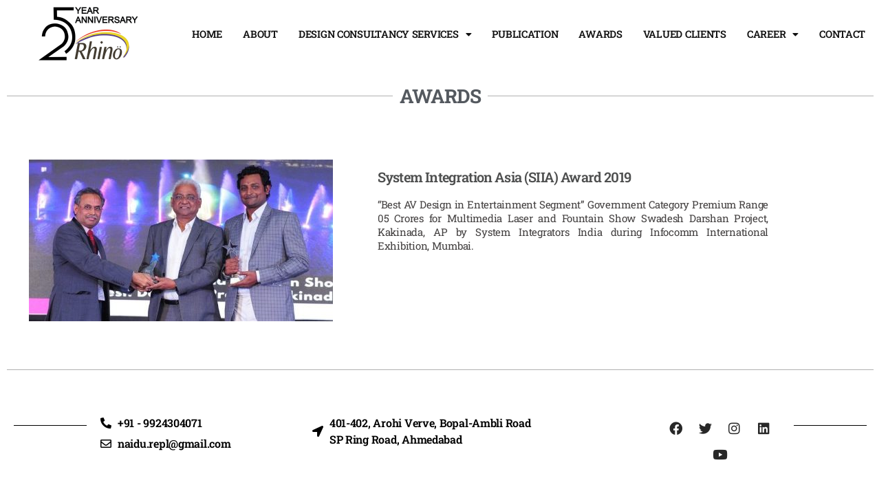

--- FILE ---
content_type: text/html; charset=UTF-8
request_url: https://rhinoengineers.in/awards/siia-award-2019/
body_size: 24685
content:
<!DOCTYPE html><html class="no-js" lang="en-US"><head><meta charset="UTF-8"><meta name="viewport" content="width=device-width, initial-scale=1.0"><link rel="profile" href="https://gmpg.org/xfn/11"><title>SIIA Award 2019 &#8211; Rhino Engineers Pvt. Ltd.</title><meta name='robots' content='max-image-preview:large' /><link rel='dns-prefetch' href='//cdnjs.cloudflare.com' /><link rel="alternate" type="application/rss+xml" title="Rhino Engineers Pvt. Ltd. &raquo; Feed" href="https://rhinoengineers.in/feed/" /><link rel="alternate" type="application/rss+xml" title="Rhino Engineers Pvt. Ltd. &raquo; Comments Feed" href="https://rhinoengineers.in/comments/feed/" /><link rel="alternate" title="oEmbed (JSON)" type="application/json+oembed" href="https://rhinoengineers.in/wp-json/oembed/1.0/embed?url=https%3A%2F%2Frhinoengineers.in%2Fawards%2Fsiia-award-2019%2F" /><link rel="alternate" title="oEmbed (XML)" type="text/xml+oembed" href="https://rhinoengineers.in/wp-json/oembed/1.0/embed?url=https%3A%2F%2Frhinoengineers.in%2Fawards%2Fsiia-award-2019%2F&#038;format=xml" /><style id='wp-img-auto-sizes-contain-inline-css'>img:is([sizes=auto i],[sizes^="auto," i]){contain-intrinsic-size:3000px 1500px}
/*# sourceURL=wp-img-auto-sizes-contain-inline-css */</style><link rel='stylesheet' id='hfe-widgets-style-css' href='https://rhinoengineers.in/wp-content/cache/autoptimize/css/autoptimize_single_993387aae0b00dd250f8c6bacb602bb4.css?ver=2.7.1' media='all' /><style id='wp-emoji-styles-inline-css'>img.wp-smiley, img.emoji {
		display: inline !important;
		border: none !important;
		box-shadow: none !important;
		height: 1em !important;
		width: 1em !important;
		margin: 0 0.07em !important;
		vertical-align: -0.1em !important;
		background: none !important;
		padding: 0 !important;
	}
/*# sourceURL=wp-emoji-styles-inline-css */</style><style id='classic-theme-styles-inline-css'>/*! This file is auto-generated */
.wp-block-button__link{color:#fff;background-color:#32373c;border-radius:9999px;box-shadow:none;text-decoration:none;padding:calc(.667em + 2px) calc(1.333em + 2px);font-size:1.125em}.wp-block-file__button{background:#32373c;color:#fff;text-decoration:none}
/*# sourceURL=/wp-includes/css/classic-themes.min.css */</style><style id='global-styles-inline-css'>:root{--wp--preset--aspect-ratio--square: 1;--wp--preset--aspect-ratio--4-3: 4/3;--wp--preset--aspect-ratio--3-4: 3/4;--wp--preset--aspect-ratio--3-2: 3/2;--wp--preset--aspect-ratio--2-3: 2/3;--wp--preset--aspect-ratio--16-9: 16/9;--wp--preset--aspect-ratio--9-16: 9/16;--wp--preset--color--black: #000000;--wp--preset--color--cyan-bluish-gray: #abb8c3;--wp--preset--color--white: #ffffff;--wp--preset--color--pale-pink: #f78da7;--wp--preset--color--vivid-red: #cf2e2e;--wp--preset--color--luminous-vivid-orange: #ff6900;--wp--preset--color--luminous-vivid-amber: #fcb900;--wp--preset--color--light-green-cyan: #7bdcb5;--wp--preset--color--vivid-green-cyan: #00d084;--wp--preset--color--pale-cyan-blue: #8ed1fc;--wp--preset--color--vivid-cyan-blue: #0693e3;--wp--preset--color--vivid-purple: #9b51e0;--wp--preset--color--accent: #e22658;--wp--preset--color--primary: #000000;--wp--preset--color--secondary: #6d6d6d;--wp--preset--color--subtle-background: #dbdbdb;--wp--preset--color--background: #ffffff;--wp--preset--gradient--vivid-cyan-blue-to-vivid-purple: linear-gradient(135deg,rgb(6,147,227) 0%,rgb(155,81,224) 100%);--wp--preset--gradient--light-green-cyan-to-vivid-green-cyan: linear-gradient(135deg,rgb(122,220,180) 0%,rgb(0,208,130) 100%);--wp--preset--gradient--luminous-vivid-amber-to-luminous-vivid-orange: linear-gradient(135deg,rgb(252,185,0) 0%,rgb(255,105,0) 100%);--wp--preset--gradient--luminous-vivid-orange-to-vivid-red: linear-gradient(135deg,rgb(255,105,0) 0%,rgb(207,46,46) 100%);--wp--preset--gradient--very-light-gray-to-cyan-bluish-gray: linear-gradient(135deg,rgb(238,238,238) 0%,rgb(169,184,195) 100%);--wp--preset--gradient--cool-to-warm-spectrum: linear-gradient(135deg,rgb(74,234,220) 0%,rgb(151,120,209) 20%,rgb(207,42,186) 40%,rgb(238,44,130) 60%,rgb(251,105,98) 80%,rgb(254,248,76) 100%);--wp--preset--gradient--blush-light-purple: linear-gradient(135deg,rgb(255,206,236) 0%,rgb(152,150,240) 100%);--wp--preset--gradient--blush-bordeaux: linear-gradient(135deg,rgb(254,205,165) 0%,rgb(254,45,45) 50%,rgb(107,0,62) 100%);--wp--preset--gradient--luminous-dusk: linear-gradient(135deg,rgb(255,203,112) 0%,rgb(199,81,192) 50%,rgb(65,88,208) 100%);--wp--preset--gradient--pale-ocean: linear-gradient(135deg,rgb(255,245,203) 0%,rgb(182,227,212) 50%,rgb(51,167,181) 100%);--wp--preset--gradient--electric-grass: linear-gradient(135deg,rgb(202,248,128) 0%,rgb(113,206,126) 100%);--wp--preset--gradient--midnight: linear-gradient(135deg,rgb(2,3,129) 0%,rgb(40,116,252) 100%);--wp--preset--font-size--small: 18px;--wp--preset--font-size--medium: 20px;--wp--preset--font-size--large: 26.25px;--wp--preset--font-size--x-large: 42px;--wp--preset--font-size--normal: 21px;--wp--preset--font-size--larger: 32px;--wp--preset--spacing--20: 0.44rem;--wp--preset--spacing--30: 0.67rem;--wp--preset--spacing--40: 1rem;--wp--preset--spacing--50: 1.5rem;--wp--preset--spacing--60: 2.25rem;--wp--preset--spacing--70: 3.38rem;--wp--preset--spacing--80: 5.06rem;--wp--preset--shadow--natural: 6px 6px 9px rgba(0, 0, 0, 0.2);--wp--preset--shadow--deep: 12px 12px 50px rgba(0, 0, 0, 0.4);--wp--preset--shadow--sharp: 6px 6px 0px rgba(0, 0, 0, 0.2);--wp--preset--shadow--outlined: 6px 6px 0px -3px rgb(255, 255, 255), 6px 6px rgb(0, 0, 0);--wp--preset--shadow--crisp: 6px 6px 0px rgb(0, 0, 0);}:where(.is-layout-flex){gap: 0.5em;}:where(.is-layout-grid){gap: 0.5em;}body .is-layout-flex{display: flex;}.is-layout-flex{flex-wrap: wrap;align-items: center;}.is-layout-flex > :is(*, div){margin: 0;}body .is-layout-grid{display: grid;}.is-layout-grid > :is(*, div){margin: 0;}:where(.wp-block-columns.is-layout-flex){gap: 2em;}:where(.wp-block-columns.is-layout-grid){gap: 2em;}:where(.wp-block-post-template.is-layout-flex){gap: 1.25em;}:where(.wp-block-post-template.is-layout-grid){gap: 1.25em;}.has-black-color{color: var(--wp--preset--color--black) !important;}.has-cyan-bluish-gray-color{color: var(--wp--preset--color--cyan-bluish-gray) !important;}.has-white-color{color: var(--wp--preset--color--white) !important;}.has-pale-pink-color{color: var(--wp--preset--color--pale-pink) !important;}.has-vivid-red-color{color: var(--wp--preset--color--vivid-red) !important;}.has-luminous-vivid-orange-color{color: var(--wp--preset--color--luminous-vivid-orange) !important;}.has-luminous-vivid-amber-color{color: var(--wp--preset--color--luminous-vivid-amber) !important;}.has-light-green-cyan-color{color: var(--wp--preset--color--light-green-cyan) !important;}.has-vivid-green-cyan-color{color: var(--wp--preset--color--vivid-green-cyan) !important;}.has-pale-cyan-blue-color{color: var(--wp--preset--color--pale-cyan-blue) !important;}.has-vivid-cyan-blue-color{color: var(--wp--preset--color--vivid-cyan-blue) !important;}.has-vivid-purple-color{color: var(--wp--preset--color--vivid-purple) !important;}.has-black-background-color{background-color: var(--wp--preset--color--black) !important;}.has-cyan-bluish-gray-background-color{background-color: var(--wp--preset--color--cyan-bluish-gray) !important;}.has-white-background-color{background-color: var(--wp--preset--color--white) !important;}.has-pale-pink-background-color{background-color: var(--wp--preset--color--pale-pink) !important;}.has-vivid-red-background-color{background-color: var(--wp--preset--color--vivid-red) !important;}.has-luminous-vivid-orange-background-color{background-color: var(--wp--preset--color--luminous-vivid-orange) !important;}.has-luminous-vivid-amber-background-color{background-color: var(--wp--preset--color--luminous-vivid-amber) !important;}.has-light-green-cyan-background-color{background-color: var(--wp--preset--color--light-green-cyan) !important;}.has-vivid-green-cyan-background-color{background-color: var(--wp--preset--color--vivid-green-cyan) !important;}.has-pale-cyan-blue-background-color{background-color: var(--wp--preset--color--pale-cyan-blue) !important;}.has-vivid-cyan-blue-background-color{background-color: var(--wp--preset--color--vivid-cyan-blue) !important;}.has-vivid-purple-background-color{background-color: var(--wp--preset--color--vivid-purple) !important;}.has-black-border-color{border-color: var(--wp--preset--color--black) !important;}.has-cyan-bluish-gray-border-color{border-color: var(--wp--preset--color--cyan-bluish-gray) !important;}.has-white-border-color{border-color: var(--wp--preset--color--white) !important;}.has-pale-pink-border-color{border-color: var(--wp--preset--color--pale-pink) !important;}.has-vivid-red-border-color{border-color: var(--wp--preset--color--vivid-red) !important;}.has-luminous-vivid-orange-border-color{border-color: var(--wp--preset--color--luminous-vivid-orange) !important;}.has-luminous-vivid-amber-border-color{border-color: var(--wp--preset--color--luminous-vivid-amber) !important;}.has-light-green-cyan-border-color{border-color: var(--wp--preset--color--light-green-cyan) !important;}.has-vivid-green-cyan-border-color{border-color: var(--wp--preset--color--vivid-green-cyan) !important;}.has-pale-cyan-blue-border-color{border-color: var(--wp--preset--color--pale-cyan-blue) !important;}.has-vivid-cyan-blue-border-color{border-color: var(--wp--preset--color--vivid-cyan-blue) !important;}.has-vivid-purple-border-color{border-color: var(--wp--preset--color--vivid-purple) !important;}.has-vivid-cyan-blue-to-vivid-purple-gradient-background{background: var(--wp--preset--gradient--vivid-cyan-blue-to-vivid-purple) !important;}.has-light-green-cyan-to-vivid-green-cyan-gradient-background{background: var(--wp--preset--gradient--light-green-cyan-to-vivid-green-cyan) !important;}.has-luminous-vivid-amber-to-luminous-vivid-orange-gradient-background{background: var(--wp--preset--gradient--luminous-vivid-amber-to-luminous-vivid-orange) !important;}.has-luminous-vivid-orange-to-vivid-red-gradient-background{background: var(--wp--preset--gradient--luminous-vivid-orange-to-vivid-red) !important;}.has-very-light-gray-to-cyan-bluish-gray-gradient-background{background: var(--wp--preset--gradient--very-light-gray-to-cyan-bluish-gray) !important;}.has-cool-to-warm-spectrum-gradient-background{background: var(--wp--preset--gradient--cool-to-warm-spectrum) !important;}.has-blush-light-purple-gradient-background{background: var(--wp--preset--gradient--blush-light-purple) !important;}.has-blush-bordeaux-gradient-background{background: var(--wp--preset--gradient--blush-bordeaux) !important;}.has-luminous-dusk-gradient-background{background: var(--wp--preset--gradient--luminous-dusk) !important;}.has-pale-ocean-gradient-background{background: var(--wp--preset--gradient--pale-ocean) !important;}.has-electric-grass-gradient-background{background: var(--wp--preset--gradient--electric-grass) !important;}.has-midnight-gradient-background{background: var(--wp--preset--gradient--midnight) !important;}.has-small-font-size{font-size: var(--wp--preset--font-size--small) !important;}.has-medium-font-size{font-size: var(--wp--preset--font-size--medium) !important;}.has-large-font-size{font-size: var(--wp--preset--font-size--large) !important;}.has-x-large-font-size{font-size: var(--wp--preset--font-size--x-large) !important;}
:where(.wp-block-post-template.is-layout-flex){gap: 1.25em;}:where(.wp-block-post-template.is-layout-grid){gap: 1.25em;}
:where(.wp-block-term-template.is-layout-flex){gap: 1.25em;}:where(.wp-block-term-template.is-layout-grid){gap: 1.25em;}
:where(.wp-block-columns.is-layout-flex){gap: 2em;}:where(.wp-block-columns.is-layout-grid){gap: 2em;}
:root :where(.wp-block-pullquote){font-size: 1.5em;line-height: 1.6;}
/*# sourceURL=global-styles-inline-css */</style><link rel='stylesheet' id='contact-form-7-css' href='https://rhinoengineers.in/wp-content/cache/autoptimize/css/autoptimize_single_64ac31699f5326cb3c76122498b76f66.css?ver=6.1.4' media='all' /><link rel='stylesheet' id='sbttb-fonts-css' href='https://rhinoengineers.in/wp-content/cache/autoptimize/css/autoptimize_single_441bf6460f89bba02e60bfa09861b717.css?ver=1.2' media='all' /><link rel='stylesheet' id='sbttb-style-css' href='https://rhinoengineers.in/wp-content/cache/autoptimize/css/autoptimize_single_59d6d023eed1937aaf22a748b87fc127.css?ver=1.2' media='all' /><link rel='stylesheet' id='hfe-style-css' href='https://rhinoengineers.in/wp-content/cache/autoptimize/css/autoptimize_single_a5bf64d5859ee94a3e8e93d592d6d2a0.css?ver=2.7.1' media='all' /><link rel='stylesheet' id='elementor-icons-css' href='https://rhinoengineers.in/wp-content/plugins/elementor/assets/lib/eicons/css/elementor-icons.min.css?ver=5.45.0' media='all' /><link rel='stylesheet' id='elementor-frontend-css' href='https://rhinoengineers.in/wp-content/plugins/elementor/assets/css/frontend.min.css?ver=3.34.0' media='all' /><link rel='stylesheet' id='elementor-post-8013-css' href='https://rhinoengineers.in/wp-content/cache/autoptimize/css/autoptimize_single_4ad9f91f74d2053452201d02f3c71665.css?ver=1767614934' media='all' /><link rel='stylesheet' id='widget-divider-css' href='https://rhinoengineers.in/wp-content/plugins/elementor/assets/css/widget-divider.min.css?ver=3.34.0' media='all' /><link rel='stylesheet' id='widget-image-css' href='https://rhinoengineers.in/wp-content/plugins/elementor/assets/css/widget-image.min.css?ver=3.34.0' media='all' /><link rel='stylesheet' id='widget-heading-css' href='https://rhinoengineers.in/wp-content/plugins/elementor/assets/css/widget-heading.min.css?ver=3.34.0' media='all' /><link rel='stylesheet' id='elementor-post-669-css' href='https://rhinoengineers.in/wp-content/cache/autoptimize/css/autoptimize_single_06a6de696693606dac692bb02a306feb.css?ver=1767910680' media='all' /><link rel='stylesheet' id='ssb-ui-style-css' href='https://rhinoengineers.in/wp-content/cache/autoptimize/css/autoptimize_single_0fd79ac705ffa2a5945cc248d30e9a9a.css?ver=2.0.3' media='all' /><link rel='stylesheet' id='ssb-fontawesome-frontend-css' href='https://cdnjs.cloudflare.com/ajax/libs/font-awesome/6.7.2/css/all.min.css?ver=6.7.2' media='all' /><link rel='stylesheet' id='twentytwenty-style-css' href='https://rhinoengineers.in/wp-content/cache/autoptimize/css/autoptimize_single_80600ef6ba7dfbb80b46af129ac5bb9b.css?ver=2.9' media='all' /><style id='twentytwenty-style-inline-css'>.color-accent,.color-accent-hover:hover,.color-accent-hover:focus,:root .has-accent-color,.has-drop-cap:not(:focus):first-letter,.wp-block-button.is-style-outline,a { color: #e22658; }blockquote,.border-color-accent,.border-color-accent-hover:hover,.border-color-accent-hover:focus { border-color: #e22658; }button,.button,.faux-button,.wp-block-button__link,.wp-block-file .wp-block-file__button,input[type="button"],input[type="reset"],input[type="submit"],.bg-accent,.bg-accent-hover:hover,.bg-accent-hover:focus,:root .has-accent-background-color,.comment-reply-link { background-color: #e22658; }.fill-children-accent,.fill-children-accent * { fill: #e22658; }:root .has-background-color,button,.button,.faux-button,.wp-block-button__link,.wp-block-file__button,input[type="button"],input[type="reset"],input[type="submit"],.wp-block-button,.comment-reply-link,.has-background.has-primary-background-color:not(.has-text-color),.has-background.has-primary-background-color *:not(.has-text-color),.has-background.has-accent-background-color:not(.has-text-color),.has-background.has-accent-background-color *:not(.has-text-color) { color: #ffffff; }:root .has-background-background-color { background-color: #ffffff; }body,.entry-title a,:root .has-primary-color { color: #000000; }:root .has-primary-background-color { background-color: #000000; }cite,figcaption,.wp-caption-text,.post-meta,.entry-content .wp-block-archives li,.entry-content .wp-block-categories li,.entry-content .wp-block-latest-posts li,.wp-block-latest-comments__comment-date,.wp-block-latest-posts__post-date,.wp-block-embed figcaption,.wp-block-image figcaption,.wp-block-pullquote cite,.comment-metadata,.comment-respond .comment-notes,.comment-respond .logged-in-as,.pagination .dots,.entry-content hr:not(.has-background),hr.styled-separator,:root .has-secondary-color { color: #6d6d6d; }:root .has-secondary-background-color { background-color: #6d6d6d; }pre,fieldset,input,textarea,table,table *,hr { border-color: #dbdbdb; }caption,code,code,kbd,samp,.wp-block-table.is-style-stripes tbody tr:nth-child(odd),:root .has-subtle-background-background-color { background-color: #dbdbdb; }.wp-block-table.is-style-stripes { border-bottom-color: #dbdbdb; }.wp-block-latest-posts.is-grid li { border-top-color: #dbdbdb; }:root .has-subtle-background-color { color: #dbdbdb; }body:not(.overlay-header) .primary-menu > li > a,body:not(.overlay-header) .primary-menu > li > .icon,.modal-menu a,.footer-menu a, .footer-widgets a:where(:not(.wp-block-button__link)),#site-footer .wp-block-button.is-style-outline,.wp-block-pullquote:before,.singular:not(.overlay-header) .entry-header a,.archive-header a,.header-footer-group .color-accent,.header-footer-group .color-accent-hover:hover { color: #cd2653; }.social-icons a,#site-footer button:not(.toggle),#site-footer .button,#site-footer .faux-button,#site-footer .wp-block-button__link,#site-footer .wp-block-file__button,#site-footer input[type="button"],#site-footer input[type="reset"],#site-footer input[type="submit"] { background-color: #cd2653; }.header-footer-group,body:not(.overlay-header) #site-header .toggle,.menu-modal .toggle { color: #000000; }body:not(.overlay-header) .primary-menu ul { background-color: #000000; }body:not(.overlay-header) .primary-menu > li > ul:after { border-bottom-color: #000000; }body:not(.overlay-header) .primary-menu ul ul:after { border-left-color: #000000; }.site-description,body:not(.overlay-header) .toggle-inner .toggle-text,.widget .post-date,.widget .rss-date,.widget_archive li,.widget_categories li,.widget cite,.widget_pages li,.widget_meta li,.widget_nav_menu li,.powered-by-wordpress,.footer-credits .privacy-policy,.to-the-top,.singular .entry-header .post-meta,.singular:not(.overlay-header) .entry-header .post-meta a { color: #6d6d6d; }.header-footer-group pre,.header-footer-group fieldset,.header-footer-group input,.header-footer-group textarea,.header-footer-group table,.header-footer-group table *,.footer-nav-widgets-wrapper,#site-footer,.menu-modal nav *,.footer-widgets-outer-wrapper,.footer-top { border-color: #dcd7ca; }.header-footer-group table caption,body:not(.overlay-header) .header-inner .toggle-wrapper::before { background-color: #dcd7ca; }
/*# sourceURL=twentytwenty-style-inline-css */</style><link rel='stylesheet' id='twentytwenty-fonts-css' href='https://rhinoengineers.in/wp-content/cache/autoptimize/css/autoptimize_single_e6f251e669f2595623f05b4f938a747a.css?ver=2.9' media='all' /><link rel='stylesheet' id='twentytwenty-print-style-css' href='https://rhinoengineers.in/wp-content/cache/autoptimize/css/autoptimize_single_96fcf2df63b61be32541d1f3a39a3a60.css?ver=2.9' media='print' /><link rel='stylesheet' id='hfe-elementor-icons-css' href='https://rhinoengineers.in/wp-content/plugins/elementor/assets/lib/eicons/css/elementor-icons.min.css?ver=5.34.0' media='all' /><link rel='stylesheet' id='hfe-icons-list-css' href='https://rhinoengineers.in/wp-content/plugins/elementor/assets/css/widget-icon-list.min.css?ver=3.24.3' media='all' /><link rel='stylesheet' id='hfe-social-icons-css' href='https://rhinoengineers.in/wp-content/plugins/elementor/assets/css/widget-social-icons.min.css?ver=3.24.0' media='all' /><link rel='stylesheet' id='hfe-social-share-icons-brands-css' href='https://rhinoengineers.in/wp-content/cache/autoptimize/css/autoptimize_single_1f1c6abbb54c6d189b7263e0861fae8a.css?ver=5.15.3' media='all' /><link rel='stylesheet' id='hfe-social-share-icons-fontawesome-css' href='https://rhinoengineers.in/wp-content/cache/autoptimize/css/autoptimize_single_aae648ec410260f859ac89e58a8372c1.css?ver=5.15.3' media='all' /><link rel='stylesheet' id='hfe-nav-menu-icons-css' href='https://rhinoengineers.in/wp-content/cache/autoptimize/css/autoptimize_single_8d37441d69ebc9b55dff2c7c214ef997.css?ver=5.15.3' media='all' /><link rel='stylesheet' id='eael-general-css' href='https://rhinoengineers.in/wp-content/plugins/essential-addons-for-elementor-lite/assets/front-end/css/view/general.min.css?ver=6.5.5' media='all' /><link rel='stylesheet' id='elementor-gf-local-roboto-css' href='https://rhinoengineers.in/wp-content/cache/autoptimize/css/autoptimize_single_302fdb985e84c4b7d1b443c8d930b5b6.css?ver=1742885180' media='all' /><link rel='stylesheet' id='elementor-gf-local-robotoslab-css' href='https://rhinoengineers.in/wp-content/cache/autoptimize/css/autoptimize_single_17deff3e21ded9e8eba38f9ee78ed9ac.css?ver=1742885189' media='all' /> <script src="https://rhinoengineers.in/wp-includes/js/jquery/jquery.min.js?ver=3.7.1" id="jquery-core-js"></script> <script defer src="https://rhinoengineers.in/wp-includes/js/jquery/jquery-migrate.min.js?ver=3.4.1" id="jquery-migrate-js"></script> <script defer id="jquery-js-after" src="[data-uri]"></script> <script src="https://rhinoengineers.in/wp-content/cache/autoptimize/js/autoptimize_single_72bfb507aa935bb9ea66bdecd24ce6c6.js?ver=2.9" id="twentytwenty-js-js" defer data-wp-strategy="defer"></script> <link rel="https://api.w.org/" href="https://rhinoengineers.in/wp-json/" /><link rel="alternate" title="JSON" type="application/json" href="https://rhinoengineers.in/wp-json/wp/v2/pages/669" /><link rel="EditURI" type="application/rsd+xml" title="RSD" href="https://rhinoengineers.in/xmlrpc.php?rsd" /><meta name="generator" content="WordPress 6.9" /><link rel="canonical" href="https://rhinoengineers.in/awards/siia-award-2019/" /><link rel='shortlink' href='https://rhinoengineers.in/?p=669' /><style type="text/css">.progress-wrap {
                    bottom: 50px;
                    height: 46px;
                    width: 46px;
                    border-radius: 46px;
                    background-color: #ffffff;
                    box-shadow: inset 0 0 0 2px #cccccc;
                }

                .progress-wrap.btn-left-side {
                    left: 50px;
                }

                .progress-wrap.btn-right-side {
                    right: 50px;
                }

				.progress-wrap.btn-center {
					inset-inline: 0;
					margin-inline: auto;
				}

                .progress-wrap::after {
                    width: 46px;
                    height: 46px;
                    color: #1f2029;
                    font-size: 24px;
                    content: '\e904';
                    line-height: 46px;
                }

                .progress-wrap:hover::after {
                    color: #1f2029;
                }

                .progress-wrap svg.progress-circle path {
                    stroke: #1f2029;
                    stroke-width: 2px;
                }</style> <script defer src="[data-uri]"></script> <meta name="generator" content="Elementor 3.34.0; features: additional_custom_breakpoints; settings: css_print_method-external, google_font-enabled, font_display-auto"><style>.e-con.e-parent:nth-of-type(n+4):not(.e-lazyloaded):not(.e-no-lazyload),
				.e-con.e-parent:nth-of-type(n+4):not(.e-lazyloaded):not(.e-no-lazyload) * {
					background-image: none !important;
				}
				@media screen and (max-height: 1024px) {
					.e-con.e-parent:nth-of-type(n+3):not(.e-lazyloaded):not(.e-no-lazyload),
					.e-con.e-parent:nth-of-type(n+3):not(.e-lazyloaded):not(.e-no-lazyload) * {
						background-image: none !important;
					}
				}
				@media screen and (max-height: 640px) {
					.e-con.e-parent:nth-of-type(n+2):not(.e-lazyloaded):not(.e-no-lazyload),
					.e-con.e-parent:nth-of-type(n+2):not(.e-lazyloaded):not(.e-no-lazyload) * {
						background-image: none !important;
					}
				}</style><style id="custom-background-css">body.custom-background { background-color: #ffffff; }</style><meta name="generator" content="Powered by Slider Revolution 6.6.3 - responsive, Mobile-Friendly Slider Plugin for WordPress with comfortable drag and drop interface." /><link rel="icon" href="https://rhinoengineers.in/wp-content/uploads/2022/12/cropped-favicon-01-32x32.png" sizes="32x32" /><link rel="icon" href="https://rhinoengineers.in/wp-content/uploads/2022/12/cropped-favicon-01-192x192.png" sizes="192x192" /><link rel="apple-touch-icon" href="https://rhinoengineers.in/wp-content/uploads/2022/12/cropped-favicon-01-180x180.png" /><meta name="msapplication-TileImage" content="https://rhinoengineers.in/wp-content/uploads/2022/12/cropped-favicon-01-270x270.png" /><style id="wp-custom-css">section {    padding: 0rem 0;	}

.header-inner {display:none!important;}

#site-footer{display:none!important;}


 .wpcf7-form-control.wpcf7-select{    width: 100%;
	    box-shadow: 0px 0px 4px 0px rgb(0 0 0 / 50%) inset!important;
    border: 1px grey;
    padding: 15px;
    margin-bottom: 20px;}

.eicon-chevron-right:before{color:black;}

.eicon-chevron-left:before{color:black;}

@media only screen and (max-width: 1024px){
.hfe-nav-menu {
    margin-top: -35px;	}
	#ssb-container.ssb-btns-left ul li a{padding: 0 5px 0 8px!important;}
	.fa-angle-right:before{display:none}
	#ssb-container ul li span{width: 0px!important;}
	#ssb-container ul li a{line-height: 32px;}
}

.eicon-chevron-right{background:white;}

.eicon-chevron-left{background:white;}

.eael-advance-tabs .eael-tabs-content>div.active{padding: 0em;}

.elementor-1539 .elementor-element.elementor-element-2b3c08e .elementor-column-gap-custom .elementor-column > .elementor-element-populated {
    padding: px!important; }

.elementor-1539 .elementor-element.elementor-element-cc9d374 .elementor-column-gap-custom .elementor-column > .elementor-element-populated { padding: px!important; }

.elementor-1539 .elementor-element.elementor-element-6b016c1 .elementor-column-gap-custom .elementor-column > .elementor-element-populated{padding: px!important;}

/*dash*/
.fa-window-minimize{margin-top:-10px!important;}
.eael-dual-header .title, .eael-dual-header .title span{margin:0px}

/*sub menu*/
@media only screen and (min-width: 1000px){
.service .sub-menu  { width: 490px!important;}

	.projects .sub-menu  { width: 260px!important;} }

/*hover effect services*/

/*ARCHITECTURE DESIGN*/
#uc_card_carousel_elementor_ddd7fff * *:hover{filter:saturate( 100% );}
/*multimedia*/
#uc_card_carousel_elementor_cce9541 *:hover{filter:saturate( 100% );}
/*large auditorium*/
#uc_card_carousel_elementor_4f245e6 *:hover {filter:saturate( 100% );}
/*water features & aqua screen show*/
#uc_card_carousel_elementor_13b104e *:hover {filter:saturate( 100% );}
/*CONVENTION HALL & SEMINAR HALL */
#uc_card_carousel_elementor_a6b7b9e *:hover {filter:saturate( 100% );}
/*SMART CLASSROOMS*/
#uc_card_carousel_elementor_5dd693b *:hover {filter:saturate( 100% );}
/*PROFESSIONAL STUDIOS*/
#uc_card_carousel_elementor_7ead1e6 *:hover {filter:saturate( 100% );}
/*3D Projection Mapping*/
#uc_card_carousel_elementor_86ddbae *:hover{filter:saturate( 100% );}
/*LASER SHOW*/
#uc_card_carousel_elementor_148e530 *:hover{filter:saturate( 100% );}
/*Heritage  */
#uc_card_carousel_elementor_d316ab8 *:hover{filter:saturate( 100% );}
/*facade lighting*/
#uc_card_carousel_elementor_5372995 *:hover{filter:saturate( 100% );}
/*ARCHITECTURE LIGHTING*/
#uc_card_carousel_elementor_6d2e317 * :hover{filter:saturate( 100% );}
/*INTERACTIVE LIGHTING*/
#uc_card_carousel_elementor_13e8cb2 *:hover{filter:saturate( 100% );}
/*LAKE LIGHTING*/
#uc_card_carousel_elementor_72db812 *:hover{filter:saturate( 100% );}
/*RIVERFRONT LIGHTING*/
#uc_card_carousel_elementor_b0db1ca *:hover{filter:saturate( 100% );}
/*INNOVATIVE STREET LIGHTING*/
#uc_card_carousel_elementor_82a4328 *:hover{filter:saturate( 100% );}
/*INTERECTIVE AV INSTALLATIONS*/
#uc_card_carousel_elementor_8e94705 *:hover{filter:saturate( 100% );}
/*PERMANENT DRONE SHOW*/
#uc_card_carousel_elementor_5232ea2
*:hover{filter:saturate( 100% );}
/*MUSICAL FOUNTAIN SHOW*/
#uc_card_carousel_elementor_a975da9 *:hover{filter:saturate( 100% );}
/*MEETING ROOMS, HUDDLE ROOMS & SMART CLASSROOM*/
#uc_card_carousel_elementor_661bcb6
*:hover{filter:saturate( 100% );}
/*MULTIMEDIA MUSEUM*/
#uc_card_carousel_elementor_71f1cc2 *:hover{filter:saturate( 100% );}
/*LARGE AUDITORIUM*/
#uc_card_carousel_elementor_b98f6bb
*:hover{filter:saturate( 100% );}
/*CONVENTION HALL, SEMINAR HALL & CONVERENCE ROOM*/
#uc_card_carousel_elementor_9bd016f *:hover{filter:saturate( 100% );}
/*SINGLE & MULTIPLE AUQA(WATER) SCREEN SHOW*/
#uc_card_carousel_elementor_56617df *:hover{filter:saturate( 100% );}
/*VERTICAL & CIRCULAR FOUNTAIN SHOW*/
#uc_card_carousel_elementor_5c6fe81 * :hover{filter:saturate( 100% );}
/*INNOVATIVE WATER GAMES*/
#uc_card_carousel_elementor_93fdb39 *:hover{filter:saturate( 100% );}
/*WATER SWINGS*/
#uc_card_carousel_elementor_65451aa * :hover{filter:saturate( 100% );}
/*WATER FEATURES & ARCTIFACTS*/
#uc_card_carousel_elementor_b9a86c9 *:hover{filter:saturate( 100% );}
/*MUSEUM DESIGN SERVICES*/
#uc_card_carousel_elementor_cfda97e *:hover{filter:saturate( 100% );}
/*INDOOR/OUDOOR HOLOGRAPHIC PROJECTION/DISPLAY*/
#uc_card_carousel_elementor_0ee49ce
*:hover{filter:saturate( 100% );}
/*AUEGEMENTED, VIRUAL AND MIXED REALITY
*/
#uc_card_carousel_elementor_99152a2 *:hover{filter:saturate( 100% );}
/*3D MOVIE & 5D MOTION CHAIR THEATERS
*/
#uc_card_carousel_elementor_c9c66a2 *:hover{filter:saturate( 100% );}
/*Museum Design Services*/
#uc_card_carousel_elementor_f30715b *:hover{filter:saturate( 100% );}
/*Temple Related AV Services*/
#uc_card_carousel_elementor_13c7210 *:hover{filter:saturate( 100% );}
/*EDUCATIONAL INSTITUTES DESIGN SERVICES*/
#uc_card_carousel_elementor_5f269a8 *:hover{filter:saturate( 100% );}
/*CIVIL, MEP & ELV DESIGN SERVICES
*/
#uc_card_carousel_elementor_29846b4 * :hover{filter:saturate( 100% );}
/*bottom background of projects*/
#uc_card_carousel_elementor_8cbc71b *:hover{filter:saturate( 100% );}
/*ORIENTATION CENTRES*/
#uc_card_carousel_elementor_14e52c6 *:hover{filter:saturate( 100% );}

/*ROADSIDE GANTRIES AND MOTIF LIGHTING
*/
.ue-carousel-item{    background-color: #ffffff00!important;}

.elementor-icon-list-item{display:block;}

#ssb-container {top: 55%;}</style></head><body class="wp-singular page-template page-template-elementor_header_footer page page-id-669 page-child parent-pageid-119 custom-background wp-embed-responsive wp-theme-twentytwenty ehf-template-twentytwenty ehf-stylesheet-twentytwenty singular missing-post-thumbnail has-no-pagination not-showing-comments show-avatars elementor_header_footer footer-top-visible reduced-spacing elementor-default elementor-template-full-width elementor-kit-8013 elementor-page elementor-page-669"> <a class="skip-link screen-reader-text" href="#site-content">Skip to the content</a><header id="site-header" class="header-footer-group"><div class="header-inner section-inner"><div class="header-titles-wrapper"><div class="header-titles"><div class="site-title faux-heading"><a href="https://rhinoengineers.in/" rel="home">Rhino Engineers Pvt. Ltd.</a></div><div class="site-description">Consultants : Pro-AV, Digital Experiences, Museums, Water Features, Innovative &amp; Facade Lightings, ICT &amp; MEP Services, Smart Universities</div></div> <button class="toggle nav-toggle mobile-nav-toggle" data-toggle-target=".menu-modal"  data-toggle-body-class="showing-menu-modal" aria-expanded="false" data-set-focus=".close-nav-toggle"> <span class="toggle-inner"> <span class="toggle-icon"> <svg class="svg-icon" aria-hidden="true" role="img" focusable="false" xmlns="http://www.w3.org/2000/svg" width="26" height="7" viewBox="0 0 26 7"><path fill-rule="evenodd" d="M332.5,45 C330.567003,45 329,43.4329966 329,41.5 C329,39.5670034 330.567003,38 332.5,38 C334.432997,38 336,39.5670034 336,41.5 C336,43.4329966 334.432997,45 332.5,45 Z M342,45 C340.067003,45 338.5,43.4329966 338.5,41.5 C338.5,39.5670034 340.067003,38 342,38 C343.932997,38 345.5,39.5670034 345.5,41.5 C345.5,43.4329966 343.932997,45 342,45 Z M351.5,45 C349.567003,45 348,43.4329966 348,41.5 C348,39.5670034 349.567003,38 351.5,38 C353.432997,38 355,39.5670034 355,41.5 C355,43.4329966 353.432997,45 351.5,45 Z" transform="translate(-329 -38)" /></svg> </span> <span class="toggle-text">Menu</span> </span> </button></div><div class="header-navigation-wrapper"><nav class="primary-menu-wrapper" aria-label="Horizontal"><ul class="primary-menu reset-list-style"><li id="menu-item-82" class="menu-item menu-item-type-post_type menu-item-object-page menu-item-home menu-item-82"><a href="https://rhinoengineers.in/">Home</a></li><li id="menu-item-132" class="menu-item menu-item-type-post_type menu-item-object-page menu-item-132"><a href="https://rhinoengineers.in/about/">About</a></li><li id="menu-item-133" class="service menu-item menu-item-type-custom menu-item-object-custom menu-item-has-children menu-item-133"><a>Design Consultancy Services</a><span class="icon"></span><ul class="sub-menu"><li id="menu-item-4286" class="menu-item menu-item-type-post_type menu-item-object-page menu-item-4286"><a href="https://rhinoengineers.in/professional-audio-video/">Professional Audio &#038; Video</a></li><li id="menu-item-4637" class="menu-item menu-item-type-post_type menu-item-object-page menu-item-4637"><a href="https://rhinoengineers.in/acoustics-design/">Acoustics Design</a></li><li id="menu-item-4280" class="menu-item menu-item-type-post_type menu-item-object-page menu-item-4280"><a href="https://rhinoengineers.in/digital-multimedia-technologies/">Digital Multimedia Technologies</a></li><li id="menu-item-4265" class="menu-item menu-item-type-post_type menu-item-object-page menu-item-4265"><a href="https://rhinoengineers.in/innovative-illumination/">INNOVATIVE ILLUMINATION</a></li><li id="menu-item-4657" class="menu-item menu-item-type-post_type menu-item-object-page menu-item-4657"><a href="https://rhinoengineers.in/water-attractions-fountain-shows/">Water Attractions Fountain Shows</a></li><li id="menu-item-4672" class="menu-item menu-item-type-post_type menu-item-object-page menu-item-4672"><a href="https://rhinoengineers.in/museum-related-works/">MUSEUM &#038; RELATED WORKS</a></li><li id="menu-item-4704" class="menu-item menu-item-type-post_type menu-item-object-page menu-item-4704"><a href="https://rhinoengineers.in/educational-institutes/">Educational Institutes</a></li><li id="menu-item-4703" class="menu-item menu-item-type-post_type menu-item-object-page menu-item-4703"><a href="https://rhinoengineers.in/temple-related-av-services/">TEMPLE RELATED AV SERVICES</a></li><li id="menu-item-4702" class="menu-item menu-item-type-post_type menu-item-object-page menu-item-4702"><a href="https://rhinoengineers.in/civil-mep-elv-design-systems/">Civil, Mep &#038; ELV Design Systems</a></li><li id="menu-item-4701" class="menu-item menu-item-type-post_type menu-item-object-page menu-item-4701"><a href="https://rhinoengineers.in/pmc-audit-services/">PMC &amp; AUDIT SERVICES</a></li><li id="menu-item-4700" class="menu-item menu-item-type-post_type menu-item-object-page menu-item-4700"><a href="https://rhinoengineers.in/electrical-tests-consultancy/">ELECTRICAL TESTS CONSULTANCY</a></li><li id="menu-item-5873" class="menu-item menu-item-type-post_type menu-item-object-page menu-item-5873"><a href="https://rhinoengineers.in/mega-events/">Mega Events</a></li></ul></li><li id="menu-item-131" class="menu-item menu-item-type-post_type menu-item-object-page menu-item-131"><a href="https://rhinoengineers.in/publication/">Publication</a></li><li id="menu-item-130" class="menu-item menu-item-type-post_type menu-item-object-page current-page-ancestor menu-item-130"><a href="https://rhinoengineers.in/awards/">Awards</a></li><li id="menu-item-2239" class="menu-item menu-item-type-post_type menu-item-object-page menu-item-2239"><a href="https://rhinoengineers.in/valued-clients/">Valued Clients</a></li><li id="menu-item-506" class="menu-item menu-item-type-custom menu-item-object-custom menu-item-has-children menu-item-506"><a href="#">Career</a><span class="icon"></span><ul class="sub-menu"><li id="menu-item-508" class="menu-item menu-item-type-post_type menu-item-object-page menu-item-508"><a href="https://rhinoengineers.in/job-vacancy/">Job Vacancy</a></li><li id="menu-item-507" class="menu-item menu-item-type-post_type menu-item-object-page menu-item-507"><a href="https://rhinoengineers.in/internship/">Internship</a></li></ul></li><li id="menu-item-128" class="menu-item menu-item-type-post_type menu-item-object-page menu-item-128"><a href="https://rhinoengineers.in/contact/">Contact</a></li></ul></nav></div></div></header><div class="menu-modal cover-modal header-footer-group" data-modal-target-string=".menu-modal"><div class="menu-modal-inner modal-inner"><div class="menu-wrapper section-inner"><div class="menu-top"> <button class="toggle close-nav-toggle fill-children-current-color" data-toggle-target=".menu-modal" data-toggle-body-class="showing-menu-modal" data-set-focus=".menu-modal"> <span class="toggle-text">Close Menu</span> <svg class="svg-icon" aria-hidden="true" role="img" focusable="false" xmlns="http://www.w3.org/2000/svg" width="16" height="16" viewBox="0 0 16 16"><polygon fill="" fill-rule="evenodd" points="6.852 7.649 .399 1.195 1.445 .149 7.899 6.602 14.352 .149 15.399 1.195 8.945 7.649 15.399 14.102 14.352 15.149 7.899 8.695 1.445 15.149 .399 14.102" /></svg> </button><nav class="mobile-menu" aria-label="Mobile"><ul class="modal-menu reset-list-style"><li class="menu-item menu-item-type-post_type menu-item-object-page menu-item-home menu-item-82"><div class="ancestor-wrapper"><a href="https://rhinoengineers.in/">Home</a></div></li><li class="menu-item menu-item-type-post_type menu-item-object-page menu-item-132"><div class="ancestor-wrapper"><a href="https://rhinoengineers.in/about/">About</a></div></li><li class="service menu-item menu-item-type-custom menu-item-object-custom menu-item-has-children menu-item-133"><div class="ancestor-wrapper"><a>Design Consultancy Services</a><button class="toggle sub-menu-toggle fill-children-current-color" data-toggle-target=".menu-modal .menu-item-133 > .sub-menu" data-toggle-type="slidetoggle" data-toggle-duration="250" aria-expanded="false"><span class="screen-reader-text">Show sub menu</span><svg class="svg-icon" aria-hidden="true" role="img" focusable="false" xmlns="http://www.w3.org/2000/svg" width="20" height="12" viewBox="0 0 20 12"><polygon fill="" fill-rule="evenodd" points="1319.899 365.778 1327.678 358 1329.799 360.121 1319.899 370.021 1310 360.121 1312.121 358" transform="translate(-1310 -358)" /></svg></button></div><ul class="sub-menu"><li class="menu-item menu-item-type-post_type menu-item-object-page menu-item-4286"><div class="ancestor-wrapper"><a href="https://rhinoengineers.in/professional-audio-video/">Professional Audio &#038; Video</a></div></li><li class="menu-item menu-item-type-post_type menu-item-object-page menu-item-4637"><div class="ancestor-wrapper"><a href="https://rhinoengineers.in/acoustics-design/">Acoustics Design</a></div></li><li class="menu-item menu-item-type-post_type menu-item-object-page menu-item-4280"><div class="ancestor-wrapper"><a href="https://rhinoengineers.in/digital-multimedia-technologies/">Digital Multimedia Technologies</a></div></li><li class="menu-item menu-item-type-post_type menu-item-object-page menu-item-4265"><div class="ancestor-wrapper"><a href="https://rhinoengineers.in/innovative-illumination/">INNOVATIVE ILLUMINATION</a></div></li><li class="menu-item menu-item-type-post_type menu-item-object-page menu-item-4657"><div class="ancestor-wrapper"><a href="https://rhinoengineers.in/water-attractions-fountain-shows/">Water Attractions Fountain Shows</a></div></li><li class="menu-item menu-item-type-post_type menu-item-object-page menu-item-4672"><div class="ancestor-wrapper"><a href="https://rhinoengineers.in/museum-related-works/">MUSEUM &#038; RELATED WORKS</a></div></li><li class="menu-item menu-item-type-post_type menu-item-object-page menu-item-4704"><div class="ancestor-wrapper"><a href="https://rhinoengineers.in/educational-institutes/">Educational Institutes</a></div></li><li class="menu-item menu-item-type-post_type menu-item-object-page menu-item-4703"><div class="ancestor-wrapper"><a href="https://rhinoengineers.in/temple-related-av-services/">TEMPLE RELATED AV SERVICES</a></div></li><li class="menu-item menu-item-type-post_type menu-item-object-page menu-item-4702"><div class="ancestor-wrapper"><a href="https://rhinoengineers.in/civil-mep-elv-design-systems/">Civil, Mep &#038; ELV Design Systems</a></div></li><li class="menu-item menu-item-type-post_type menu-item-object-page menu-item-4701"><div class="ancestor-wrapper"><a href="https://rhinoengineers.in/pmc-audit-services/">PMC &amp; AUDIT SERVICES</a></div></li><li class="menu-item menu-item-type-post_type menu-item-object-page menu-item-4700"><div class="ancestor-wrapper"><a href="https://rhinoengineers.in/electrical-tests-consultancy/">ELECTRICAL TESTS CONSULTANCY</a></div></li><li class="menu-item menu-item-type-post_type menu-item-object-page menu-item-5873"><div class="ancestor-wrapper"><a href="https://rhinoengineers.in/mega-events/">Mega Events</a></div></li></ul></li><li class="menu-item menu-item-type-post_type menu-item-object-page menu-item-131"><div class="ancestor-wrapper"><a href="https://rhinoengineers.in/publication/">Publication</a></div></li><li class="menu-item menu-item-type-post_type menu-item-object-page current-page-ancestor menu-item-130"><div class="ancestor-wrapper"><a href="https://rhinoengineers.in/awards/">Awards</a></div></li><li class="menu-item menu-item-type-post_type menu-item-object-page menu-item-2239"><div class="ancestor-wrapper"><a href="https://rhinoengineers.in/valued-clients/">Valued Clients</a></div></li><li class="menu-item menu-item-type-custom menu-item-object-custom menu-item-has-children menu-item-506"><div class="ancestor-wrapper"><a href="#">Career</a><button class="toggle sub-menu-toggle fill-children-current-color" data-toggle-target=".menu-modal .menu-item-506 > .sub-menu" data-toggle-type="slidetoggle" data-toggle-duration="250" aria-expanded="false"><span class="screen-reader-text">Show sub menu</span><svg class="svg-icon" aria-hidden="true" role="img" focusable="false" xmlns="http://www.w3.org/2000/svg" width="20" height="12" viewBox="0 0 20 12"><polygon fill="" fill-rule="evenodd" points="1319.899 365.778 1327.678 358 1329.799 360.121 1319.899 370.021 1310 360.121 1312.121 358" transform="translate(-1310 -358)" /></svg></button></div><ul class="sub-menu"><li class="menu-item menu-item-type-post_type menu-item-object-page menu-item-508"><div class="ancestor-wrapper"><a href="https://rhinoengineers.in/job-vacancy/">Job Vacancy</a></div></li><li class="menu-item menu-item-type-post_type menu-item-object-page menu-item-507"><div class="ancestor-wrapper"><a href="https://rhinoengineers.in/internship/">Internship</a></div></li></ul></li><li class="menu-item menu-item-type-post_type menu-item-object-page menu-item-128"><div class="ancestor-wrapper"><a href="https://rhinoengineers.in/contact/">Contact</a></div></li></ul></nav></div><div class="menu-bottom"></div></div></div></div><div data-elementor-type="wp-page" data-elementor-id="669" class="elementor elementor-669"><section class="elementor-section elementor-top-section elementor-element elementor-element-be6357c elementor-section-full_width elementor-section-height-default elementor-section-height-default" data-id="be6357c" data-element_type="section"><div class="elementor-container elementor-column-gap-no"><div class="elementor-column elementor-col-100 elementor-top-column elementor-element elementor-element-a78301b" data-id="a78301b" data-element_type="column"><div class="elementor-widget-wrap elementor-element-populated"><div class="elementor-element elementor-element-53d8749 elementor-widget elementor-widget-shortcode" data-id="53d8749" data-element_type="widget" data-widget_type="shortcode.default"><div class="elementor-widget-container"><div class="elementor-shortcode"><div data-elementor-type="wp-post" data-elementor-id="27" class="elementor elementor-27"><section class="elementor-section elementor-top-section elementor-element elementor-element-2bf3da5 elementor-section-full_width elementor-section-height-min-height elementor-section-height-default elementor-section-items-middle" data-id="2bf3da5" data-element_type="section"><div class="elementor-container elementor-column-gap-custom"><div class="elementor-column elementor-col-50 elementor-top-column elementor-element elementor-element-7100f3b" data-id="7100f3b" data-element_type="column"><div class="elementor-widget-wrap elementor-element-populated"><div class="elementor-element elementor-element-f6891a3 elementor-widget elementor-widget-image" data-id="f6891a3" data-element_type="widget" data-widget_type="image.default"><div class="elementor-widget-container"> <a href="https://rhinoengineers.in/"> <img decoding="async" src="https://rhinoengineers.in/wp-content/uploads/elementor/thumbs/333-01-r2zd0g0se06z1059mp1du0snxp0t6okdrll0i9j1mo.png" title="333-01" alt="333-01" loading="lazy" /> </a></div></div></div></div><div class="elementor-column elementor-col-50 elementor-top-column elementor-element elementor-element-f6a4be5" data-id="f6a4be5" data-element_type="column"><div class="elementor-widget-wrap elementor-element-populated"><div class="elementor-element elementor-element-6ddf29e hfe-nav-menu__align-center hfe-submenu-icon-classic hfe-submenu-animation-none hfe-link-redirect-child hfe-nav-menu__breakpoint-tablet elementor-widget elementor-widget-navigation-menu" data-id="6ddf29e" data-element_type="widget" data-settings="{&quot;padding_vertical_menu_item&quot;:{&quot;unit&quot;:&quot;px&quot;,&quot;size&quot;:30,&quot;sizes&quot;:[]},&quot;padding_vertical_dropdown_item&quot;:{&quot;unit&quot;:&quot;px&quot;,&quot;size&quot;:14,&quot;sizes&quot;:[]},&quot;toggle_size_mobile&quot;:{&quot;unit&quot;:&quot;px&quot;,&quot;size&quot;:22,&quot;sizes&quot;:[]},&quot;toggle_border_width_mobile&quot;:{&quot;unit&quot;:&quot;px&quot;,&quot;size&quot;:0,&quot;sizes&quot;:[]},&quot;toggle_border_radius_mobile&quot;:{&quot;unit&quot;:&quot;px&quot;,&quot;size&quot;:10,&quot;sizes&quot;:[]},&quot;padding_horizontal_menu_item&quot;:{&quot;unit&quot;:&quot;px&quot;,&quot;size&quot;:15,&quot;sizes&quot;:[]},&quot;padding_horizontal_menu_item_tablet&quot;:{&quot;unit&quot;:&quot;px&quot;,&quot;size&quot;:&quot;&quot;,&quot;sizes&quot;:[]},&quot;padding_horizontal_menu_item_mobile&quot;:{&quot;unit&quot;:&quot;px&quot;,&quot;size&quot;:&quot;&quot;,&quot;sizes&quot;:[]},&quot;padding_vertical_menu_item_tablet&quot;:{&quot;unit&quot;:&quot;px&quot;,&quot;size&quot;:&quot;&quot;,&quot;sizes&quot;:[]},&quot;padding_vertical_menu_item_mobile&quot;:{&quot;unit&quot;:&quot;px&quot;,&quot;size&quot;:&quot;&quot;,&quot;sizes&quot;:[]},&quot;menu_space_between&quot;:{&quot;unit&quot;:&quot;px&quot;,&quot;size&quot;:&quot;&quot;,&quot;sizes&quot;:[]},&quot;menu_space_between_tablet&quot;:{&quot;unit&quot;:&quot;px&quot;,&quot;size&quot;:&quot;&quot;,&quot;sizes&quot;:[]},&quot;menu_space_between_mobile&quot;:{&quot;unit&quot;:&quot;px&quot;,&quot;size&quot;:&quot;&quot;,&quot;sizes&quot;:[]},&quot;menu_row_space&quot;:{&quot;unit&quot;:&quot;px&quot;,&quot;size&quot;:&quot;&quot;,&quot;sizes&quot;:[]},&quot;menu_row_space_tablet&quot;:{&quot;unit&quot;:&quot;px&quot;,&quot;size&quot;:&quot;&quot;,&quot;sizes&quot;:[]},&quot;menu_row_space_mobile&quot;:{&quot;unit&quot;:&quot;px&quot;,&quot;size&quot;:&quot;&quot;,&quot;sizes&quot;:[]},&quot;dropdown_border_radius&quot;:{&quot;unit&quot;:&quot;px&quot;,&quot;top&quot;:&quot;&quot;,&quot;right&quot;:&quot;&quot;,&quot;bottom&quot;:&quot;&quot;,&quot;left&quot;:&quot;&quot;,&quot;isLinked&quot;:true},&quot;dropdown_border_radius_tablet&quot;:{&quot;unit&quot;:&quot;px&quot;,&quot;top&quot;:&quot;&quot;,&quot;right&quot;:&quot;&quot;,&quot;bottom&quot;:&quot;&quot;,&quot;left&quot;:&quot;&quot;,&quot;isLinked&quot;:true},&quot;dropdown_border_radius_mobile&quot;:{&quot;unit&quot;:&quot;px&quot;,&quot;top&quot;:&quot;&quot;,&quot;right&quot;:&quot;&quot;,&quot;bottom&quot;:&quot;&quot;,&quot;left&quot;:&quot;&quot;,&quot;isLinked&quot;:true},&quot;width_dropdown_item&quot;:{&quot;unit&quot;:&quot;px&quot;,&quot;size&quot;:&quot;220&quot;,&quot;sizes&quot;:[]},&quot;width_dropdown_item_tablet&quot;:{&quot;unit&quot;:&quot;px&quot;,&quot;size&quot;:&quot;&quot;,&quot;sizes&quot;:[]},&quot;width_dropdown_item_mobile&quot;:{&quot;unit&quot;:&quot;px&quot;,&quot;size&quot;:&quot;&quot;,&quot;sizes&quot;:[]},&quot;padding_horizontal_dropdown_item&quot;:{&quot;unit&quot;:&quot;px&quot;,&quot;size&quot;:&quot;&quot;,&quot;sizes&quot;:[]},&quot;padding_horizontal_dropdown_item_tablet&quot;:{&quot;unit&quot;:&quot;px&quot;,&quot;size&quot;:&quot;&quot;,&quot;sizes&quot;:[]},&quot;padding_horizontal_dropdown_item_mobile&quot;:{&quot;unit&quot;:&quot;px&quot;,&quot;size&quot;:&quot;&quot;,&quot;sizes&quot;:[]},&quot;padding_vertical_dropdown_item_tablet&quot;:{&quot;unit&quot;:&quot;px&quot;,&quot;size&quot;:&quot;&quot;,&quot;sizes&quot;:[]},&quot;padding_vertical_dropdown_item_mobile&quot;:{&quot;unit&quot;:&quot;px&quot;,&quot;size&quot;:&quot;&quot;,&quot;sizes&quot;:[]},&quot;distance_from_menu&quot;:{&quot;unit&quot;:&quot;px&quot;,&quot;size&quot;:&quot;&quot;,&quot;sizes&quot;:[]},&quot;distance_from_menu_tablet&quot;:{&quot;unit&quot;:&quot;px&quot;,&quot;size&quot;:&quot;&quot;,&quot;sizes&quot;:[]},&quot;distance_from_menu_mobile&quot;:{&quot;unit&quot;:&quot;px&quot;,&quot;size&quot;:&quot;&quot;,&quot;sizes&quot;:[]},&quot;toggle_size&quot;:{&quot;unit&quot;:&quot;px&quot;,&quot;size&quot;:&quot;&quot;,&quot;sizes&quot;:[]},&quot;toggle_size_tablet&quot;:{&quot;unit&quot;:&quot;px&quot;,&quot;size&quot;:&quot;&quot;,&quot;sizes&quot;:[]},&quot;toggle_border_width&quot;:{&quot;unit&quot;:&quot;px&quot;,&quot;size&quot;:&quot;&quot;,&quot;sizes&quot;:[]},&quot;toggle_border_width_tablet&quot;:{&quot;unit&quot;:&quot;px&quot;,&quot;size&quot;:&quot;&quot;,&quot;sizes&quot;:[]},&quot;toggle_border_radius&quot;:{&quot;unit&quot;:&quot;px&quot;,&quot;size&quot;:&quot;&quot;,&quot;sizes&quot;:[]},&quot;toggle_border_radius_tablet&quot;:{&quot;unit&quot;:&quot;px&quot;,&quot;size&quot;:&quot;&quot;,&quot;sizes&quot;:[]}}" data-widget_type="navigation-menu.default"><div class="elementor-widget-container"><div class="hfe-nav-menu hfe-layout-horizontal hfe-nav-menu-layout horizontal hfe-pointer__text hfe-animation__grow" data-layout="horizontal"><div role="button" class="hfe-nav-menu__toggle elementor-clickable" tabindex="0" aria-label="Menu Toggle"> <span class="screen-reader-text">Menu</span><div class="hfe-nav-menu-icon"> <i aria-hidden="true"  class="fas fa-align-justify"></i></div></div><nav class="hfe-nav-menu__layout-horizontal hfe-nav-menu__submenu-classic" data-toggle-icon="&lt;i aria-hidden=&quot;true&quot; tabindex=&quot;0&quot; class=&quot;fas fa-align-justify&quot;&gt;&lt;/i&gt;" data-close-icon="&lt;i aria-hidden=&quot;true&quot; tabindex=&quot;0&quot; class=&quot;far fa-window-close&quot;&gt;&lt;/i&gt;" data-full-width="yes"><ul id="menu-1-6ddf29e" class="hfe-nav-menu"><li id="menu-item-82" class="menu-item menu-item-type-post_type menu-item-object-page menu-item-home parent hfe-creative-menu"><a href="https://rhinoengineers.in/" class = "hfe-menu-item">Home</a></li><li id="menu-item-132" class="menu-item menu-item-type-post_type menu-item-object-page parent hfe-creative-menu"><a href="https://rhinoengineers.in/about/" class = "hfe-menu-item">About</a></li><li id="menu-item-133" class="service menu-item menu-item-type-custom menu-item-object-custom menu-item-has-children parent hfe-has-submenu hfe-creative-menu"><div class="hfe-has-submenu-container" tabindex="0" role="button" aria-haspopup="true" aria-expanded="false"><a class = "hfe-menu-item">Design Consultancy Services<span class='hfe-menu-toggle sub-arrow hfe-menu-child-0'><i class='fa'></i></span></a></div><ul class="sub-menu"><li id="menu-item-4286" class="menu-item menu-item-type-post_type menu-item-object-page hfe-creative-menu"><a href="https://rhinoengineers.in/professional-audio-video/" class = "hfe-sub-menu-item">Professional Audio &#038; Video</a></li><li id="menu-item-4637" class="menu-item menu-item-type-post_type menu-item-object-page hfe-creative-menu"><a href="https://rhinoengineers.in/acoustics-design/" class = "hfe-sub-menu-item">Acoustics Design</a></li><li id="menu-item-4280" class="menu-item menu-item-type-post_type menu-item-object-page hfe-creative-menu"><a href="https://rhinoengineers.in/digital-multimedia-technologies/" class = "hfe-sub-menu-item">Digital Multimedia Technologies</a></li><li id="menu-item-4265" class="menu-item menu-item-type-post_type menu-item-object-page hfe-creative-menu"><a href="https://rhinoengineers.in/innovative-illumination/" class = "hfe-sub-menu-item">INNOVATIVE ILLUMINATION</a></li><li id="menu-item-4657" class="menu-item menu-item-type-post_type menu-item-object-page hfe-creative-menu"><a href="https://rhinoengineers.in/water-attractions-fountain-shows/" class = "hfe-sub-menu-item">Water Attractions Fountain Shows</a></li><li id="menu-item-4672" class="menu-item menu-item-type-post_type menu-item-object-page hfe-creative-menu"><a href="https://rhinoengineers.in/museum-related-works/" class = "hfe-sub-menu-item">MUSEUM &#038; RELATED WORKS</a></li><li id="menu-item-4704" class="menu-item menu-item-type-post_type menu-item-object-page hfe-creative-menu"><a href="https://rhinoengineers.in/educational-institutes/" class = "hfe-sub-menu-item">Educational Institutes</a></li><li id="menu-item-4703" class="menu-item menu-item-type-post_type menu-item-object-page hfe-creative-menu"><a href="https://rhinoengineers.in/temple-related-av-services/" class = "hfe-sub-menu-item">TEMPLE RELATED AV SERVICES</a></li><li id="menu-item-4702" class="menu-item menu-item-type-post_type menu-item-object-page hfe-creative-menu"><a href="https://rhinoengineers.in/civil-mep-elv-design-systems/" class = "hfe-sub-menu-item">Civil, Mep &#038; ELV Design Systems</a></li><li id="menu-item-4701" class="menu-item menu-item-type-post_type menu-item-object-page hfe-creative-menu"><a href="https://rhinoengineers.in/pmc-audit-services/" class = "hfe-sub-menu-item">PMC &amp; AUDIT SERVICES</a></li><li id="menu-item-4700" class="menu-item menu-item-type-post_type menu-item-object-page hfe-creative-menu"><a href="https://rhinoengineers.in/electrical-tests-consultancy/" class = "hfe-sub-menu-item">ELECTRICAL TESTS CONSULTANCY</a></li><li id="menu-item-5873" class="menu-item menu-item-type-post_type menu-item-object-page hfe-creative-menu"><a href="https://rhinoengineers.in/mega-events/" class = "hfe-sub-menu-item">Mega Events</a></li></ul></li><li id="menu-item-131" class="menu-item menu-item-type-post_type menu-item-object-page parent hfe-creative-menu"><a href="https://rhinoengineers.in/publication/" class = "hfe-menu-item">Publication</a></li><li id="menu-item-130" class="menu-item menu-item-type-post_type menu-item-object-page current-page-ancestor parent hfe-creative-menu"><a href="https://rhinoengineers.in/awards/" class = "hfe-menu-item">Awards</a></li><li id="menu-item-2239" class="menu-item menu-item-type-post_type menu-item-object-page parent hfe-creative-menu"><a href="https://rhinoengineers.in/valued-clients/" class = "hfe-menu-item">Valued Clients</a></li><li id="menu-item-506" class="menu-item menu-item-type-custom menu-item-object-custom menu-item-has-children parent hfe-has-submenu hfe-creative-menu"><div class="hfe-has-submenu-container" tabindex="0" role="button" aria-haspopup="true" aria-expanded="false"><a href="#" class = "hfe-menu-item">Career<span class='hfe-menu-toggle sub-arrow hfe-menu-child-0'><i class='fa'></i></span></a></div><ul class="sub-menu"><li id="menu-item-508" class="menu-item menu-item-type-post_type menu-item-object-page hfe-creative-menu"><a href="https://rhinoengineers.in/job-vacancy/" class = "hfe-sub-menu-item">Job Vacancy</a></li><li id="menu-item-507" class="menu-item menu-item-type-post_type menu-item-object-page hfe-creative-menu"><a href="https://rhinoengineers.in/internship/" class = "hfe-sub-menu-item">Internship</a></li></ul></li><li id="menu-item-128" class="menu-item menu-item-type-post_type menu-item-object-page parent hfe-creative-menu"><a href="https://rhinoengineers.in/contact/" class = "hfe-menu-item">Contact</a></li></ul></nav></div></div></div></div></div></div></section></div></div></div></div></div></div></div></section><section class="elementor-section elementor-top-section elementor-element elementor-element-f5b9d1a elementor-section-full_width elementor-section-height-default elementor-section-height-default" data-id="f5b9d1a" data-element_type="section"><div class="elementor-container elementor-column-gap-default"><div class="elementor-column elementor-col-100 elementor-top-column elementor-element elementor-element-d7a2efc" data-id="d7a2efc" data-element_type="column"><div class="elementor-widget-wrap elementor-element-populated"><div class="elementor-element elementor-element-0962a85 elementor-widget-divider--view-line_text elementor-widget-divider--element-align-center elementor-widget elementor-widget-divider" data-id="0962a85" data-element_type="widget" data-widget_type="divider.default"><div class="elementor-widget-container"><div class="elementor-divider"> <span class="elementor-divider-separator"><h2 class="elementor-divider__text elementor-divider__element"> AWARDS</h2> </span></div></div></div></div></div></div></section><section class="elementor-section elementor-top-section elementor-element elementor-element-69b8dd0 elementor-section-boxed elementor-section-height-default elementor-section-height-default" data-id="69b8dd0" data-element_type="section"><div class="elementor-container elementor-column-gap-custom"><div class="elementor-column elementor-col-50 elementor-top-column elementor-element elementor-element-09f76dc" data-id="09f76dc" data-element_type="column"><div class="elementor-widget-wrap elementor-element-populated"><div class="elementor-element elementor-element-96a43fe elementor-widget elementor-widget-image" data-id="96a43fe" data-element_type="widget" data-widget_type="image.default"><div class="elementor-widget-container"> <img decoding="async" src="https://rhinoengineers.in/wp-content/uploads/elementor/thumbs/ssia-r2zd0f2y766idgbukhptmtzpwdwjbitv70wdys14ao.jpeg" title="ssia" alt="ssia" loading="lazy" /></div></div></div></div><div class="elementor-column elementor-col-50 elementor-top-column elementor-element elementor-element-8b25402" data-id="8b25402" data-element_type="column"><div class="elementor-widget-wrap elementor-element-populated"><div class="elementor-element elementor-element-24c7b27 elementor-widget elementor-widget-heading" data-id="24c7b27" data-element_type="widget" data-widget_type="heading.default"><div class="elementor-widget-container"><h5 class="elementor-heading-title elementor-size-default">System Integration
Asia (SIIA) Award 2019</h5></div></div><div class="elementor-element elementor-element-760525b elementor-widget elementor-widget-text-editor" data-id="760525b" data-element_type="widget" data-widget_type="text-editor.default"><div class="elementor-widget-container"> “Best AV Design in Entertainment
Segment”
Government Category Premium
Range 05 Crores for Multimedia
Laser and Fountain Show Swadesh
Darshan Project, Kakinada, AP by
System Integrators India
during Infocomm International
Exhibition, Mumbai.</div></div></div></div></div></section><section class="elementor-section elementor-top-section elementor-element elementor-element-574a4c5 elementor-section-full_width elementor-hidden-tablet elementor-hidden-mobile elementor-section-height-default elementor-section-height-default" data-id="574a4c5" data-element_type="section"><div class="elementor-container elementor-column-gap-default"><div class="elementor-column elementor-col-100 elementor-top-column elementor-element elementor-element-c4e63dd" data-id="c4e63dd" data-element_type="column"><div class="elementor-widget-wrap elementor-element-populated"><div class="elementor-element elementor-element-9dc8461 elementor-widget-divider--view-line elementor-widget elementor-widget-divider" data-id="9dc8461" data-element_type="widget" data-widget_type="divider.default"><div class="elementor-widget-container"><div class="elementor-divider"> <span class="elementor-divider-separator"> </span></div></div></div></div></div></div></section><section class="elementor-section elementor-top-section elementor-element elementor-element-1a9d106 elementor-section-full_width elementor-section-height-default elementor-section-height-default" data-id="1a9d106" data-element_type="section"><div class="elementor-container elementor-column-gap-default"><div class="elementor-column elementor-col-100 elementor-top-column elementor-element elementor-element-3895141" data-id="3895141" data-element_type="column"><div class="elementor-widget-wrap elementor-element-populated"><div class="elementor-element elementor-element-75cfdaa elementor-widget elementor-widget-shortcode" data-id="75cfdaa" data-element_type="widget" data-widget_type="shortcode.default"><div class="elementor-widget-container"><div class="elementor-shortcode"><div data-elementor-type="wp-post" data-elementor-id="174" class="elementor elementor-174"><section class="elementor-section elementor-top-section elementor-element elementor-element-76df36d elementor-section-full_width elementor-hidden-tablet elementor-hidden-mobile footer-list elementor-section-height-default elementor-section-height-default" data-id="76df36d" data-element_type="section"><div class="elementor-container elementor-column-gap-default"><div class="elementor-column elementor-col-20 elementor-top-column elementor-element elementor-element-3aed4a2" data-id="3aed4a2" data-element_type="column"><div class="elementor-widget-wrap elementor-element-populated"><div class="elementor-element elementor-element-6e4e5a4 elementor-widget-divider--view-line elementor-widget elementor-widget-divider" data-id="6e4e5a4" data-element_type="widget" data-widget_type="divider.default"><div class="elementor-widget-container"><div class="elementor-divider"> <span class="elementor-divider-separator"> </span></div></div></div></div></div><div class="elementor-column elementor-col-20 elementor-top-column elementor-element elementor-element-431fdc2" data-id="431fdc2" data-element_type="column"><div class="elementor-widget-wrap elementor-element-populated"><div class="elementor-element elementor-element-a01eb91 elementor-align-start elementor-icon-list--layout-traditional elementor-list-item-link-full_width elementor-widget elementor-widget-icon-list" data-id="a01eb91" data-element_type="widget" data-widget_type="icon-list.default"><div class="elementor-widget-container"><ul class="elementor-icon-list-items"><li class="elementor-icon-list-item"> <span class="elementor-icon-list-icon"> <i aria-hidden="true" class="fas fa-phone-alt"></i> </span> <span class="elementor-icon-list-text"> +91 - 9924304071</span></li><li class="elementor-icon-list-item"> <a href="mailto:naidu.repl@gmail.com"> <span class="elementor-icon-list-icon"> <i aria-hidden="true" class="far fa-envelope"></i> </span> <span class="elementor-icon-list-text">naidu.repl@gmail.com</span> </a></li></ul></div></div></div></div><div class="elementor-column elementor-col-20 elementor-top-column elementor-element elementor-element-7399eb2" data-id="7399eb2" data-element_type="column"><div class="elementor-widget-wrap elementor-element-populated"><div class="elementor-element elementor-element-33df69c elementor-align-start elementor-icon-list--layout-traditional elementor-list-item-link-full_width elementor-widget elementor-widget-icon-list" data-id="33df69c" data-element_type="widget" data-widget_type="icon-list.default"><div class="elementor-widget-container"><ul class="elementor-icon-list-items"><li class="elementor-icon-list-item"> <span class="elementor-icon-list-icon"> <i aria-hidden="true" class="fas fa-location-arrow"></i> </span> <span class="elementor-icon-list-text">401-402, Arohi Verve, Bopal-Ambli Road<br> SP Ring Road, Ahmedabad</span></li></ul></div></div></div></div><div class="elementor-column elementor-col-20 elementor-top-column elementor-element elementor-element-b3bd11e" data-id="b3bd11e" data-element_type="column"><div class="elementor-widget-wrap elementor-element-populated"><div class="elementor-element elementor-element-530e75a e-grid-align-mobile-left elementor-shape-rounded elementor-grid-0 e-grid-align-center elementor-widget elementor-widget-social-icons" data-id="530e75a" data-element_type="widget" data-widget_type="social-icons.default"><div class="elementor-widget-container"><div class="elementor-social-icons-wrapper elementor-grid" role="list"> <span class="elementor-grid-item" role="listitem"> <a class="elementor-icon elementor-social-icon elementor-social-icon-facebook elementor-repeater-item-03fbda5" href="https://www.facebook.com/people/Rhino-Engineers-Pvt-Ltd/100083566292826/" target="_blank"> <span class="elementor-screen-only">Facebook</span> <i aria-hidden="true" class="fab fa-facebook"></i> </a> </span> <span class="elementor-grid-item" role="listitem"> <a class="elementor-icon elementor-social-icon elementor-social-icon-twitter elementor-repeater-item-6f3ef60" href="https://twitter.com/RhinoEngineers/" target="_blank"> <span class="elementor-screen-only">Twitter</span> <i aria-hidden="true" class="fab fa-twitter"></i> </a> </span> <span class="elementor-grid-item" role="listitem"> <a class="elementor-icon elementor-social-icon elementor-social-icon-instagram elementor-repeater-item-07272c2" href="https://www.instagram.com/RhinoEngineers/" target="_blank"> <span class="elementor-screen-only">Instagram</span> <i aria-hidden="true" class="fab fa-instagram"></i> </a> </span> <span class="elementor-grid-item" role="listitem"> <a class="elementor-icon elementor-social-icon elementor-social-icon-linkedin elementor-repeater-item-01a4ead" target="_blank"> <span class="elementor-screen-only">Linkedin</span> <i aria-hidden="true" class="fab fa-linkedin"></i> </a> </span> <span class="elementor-grid-item" role="listitem"> <a class="elementor-icon elementor-social-icon elementor-social-icon-youtube elementor-repeater-item-2931bac" href="https://www.youtube.com/channel/UCOPYnJrsHBzZkkhk9SOOaBg" target="_blank"> <span class="elementor-screen-only">Youtube</span> <i aria-hidden="true" class="fab fa-youtube"></i> </a> </span></div></div></div></div></div><div class="elementor-column elementor-col-20 elementor-top-column elementor-element elementor-element-6aff271" data-id="6aff271" data-element_type="column"><div class="elementor-widget-wrap elementor-element-populated"><div class="elementor-element elementor-element-29de402 elementor-widget-divider--view-line elementor-widget elementor-widget-divider" data-id="29de402" data-element_type="widget" data-widget_type="divider.default"><div class="elementor-widget-container"><div class="elementor-divider"> <span class="elementor-divider-separator"> </span></div></div></div></div></div></div></section><section class="elementor-section elementor-top-section elementor-element elementor-element-55f7a2e elementor-hidden-desktop elementor-section-boxed elementor-section-height-default elementor-section-height-default" data-id="55f7a2e" data-element_type="section"><div class="elementor-container elementor-column-gap-default"><div class="elementor-column elementor-col-100 elementor-top-column elementor-element elementor-element-737be4b" data-id="737be4b" data-element_type="column"><div class="elementor-widget-wrap elementor-element-populated"><section class="elementor-section elementor-inner-section elementor-element elementor-element-486ab86 elementor-section-boxed elementor-section-height-default elementor-section-height-default" data-id="486ab86" data-element_type="section"><div class="elementor-container elementor-column-gap-default"><div class="elementor-column elementor-col-100 elementor-inner-column elementor-element elementor-element-ad2f42e" data-id="ad2f42e" data-element_type="column"><div class="elementor-widget-wrap elementor-element-populated"><div class="elementor-element elementor-element-bc77a52 elementor-widget-divider--view-line elementor-widget elementor-widget-divider" data-id="bc77a52" data-element_type="widget" data-widget_type="divider.default"><div class="elementor-widget-container"><div class="elementor-divider"> <span class="elementor-divider-separator"> </span></div></div></div></div></div></div></section><section class="elementor-section elementor-inner-section elementor-element elementor-element-2676535 elementor-section-boxed elementor-section-height-default elementor-section-height-default" data-id="2676535" data-element_type="section"><div class="elementor-container elementor-column-gap-default"><div class="elementor-column elementor-col-100 elementor-inner-column elementor-element elementor-element-655bb2c" data-id="655bb2c" data-element_type="column"><div class="elementor-widget-wrap elementor-element-populated"><div class="elementor-element elementor-element-b9c83a1 elementor-align-start elementor-icon-list--layout-traditional elementor-list-item-link-full_width elementor-widget elementor-widget-icon-list" data-id="b9c83a1" data-element_type="widget" data-widget_type="icon-list.default"><div class="elementor-widget-container"><ul class="elementor-icon-list-items"><li class="elementor-icon-list-item"> <span class="elementor-icon-list-icon"> <i aria-hidden="true" class="fas fa-phone-alt"></i> </span> <span class="elementor-icon-list-text"> +91 - 99787 04000</span></li><li class="elementor-icon-list-item"> <a href="mailto:naidu.repl@gmail.com"> <span class="elementor-icon-list-icon"> <i aria-hidden="true" class="far fa-envelope"></i> </span> <span class="elementor-icon-list-text">naidu.repl@gmail.com</span> </a></li></ul></div></div></div></div></div></section><section class="elementor-section elementor-inner-section elementor-element elementor-element-ede5b38 elementor-section-boxed elementor-section-height-default elementor-section-height-default" data-id="ede5b38" data-element_type="section"><div class="elementor-container elementor-column-gap-default"><div class="elementor-column elementor-col-100 elementor-inner-column elementor-element elementor-element-ec87429" data-id="ec87429" data-element_type="column"><div class="elementor-widget-wrap elementor-element-populated"><div class="elementor-element elementor-element-d866095 elementor-align-start elementor-icon-list--layout-traditional elementor-list-item-link-full_width elementor-widget elementor-widget-icon-list" data-id="d866095" data-element_type="widget" data-widget_type="icon-list.default"><div class="elementor-widget-container"><ul class="elementor-icon-list-items"><li class="elementor-icon-list-item"> <span class="elementor-icon-list-icon"> <i aria-hidden="true" class="fas fa-location-arrow"></i> </span> <span class="elementor-icon-list-text">7 &amp; 8,  3rd  Floor,  Jyoti Plaza,  Shyamal Cross Road, Satellite,  Ahmedabad, Gujarat,  India - 380015</span></li></ul></div></div></div></div></div></section><section class="elementor-section elementor-inner-section elementor-element elementor-element-ce6a13d elementor-section-boxed elementor-section-height-default elementor-section-height-default" data-id="ce6a13d" data-element_type="section"><div class="elementor-container elementor-column-gap-default"><div class="elementor-column elementor-col-100 elementor-inner-column elementor-element elementor-element-cdd55b9" data-id="cdd55b9" data-element_type="column"><div class="elementor-widget-wrap elementor-element-populated"><div class="elementor-element elementor-element-528fd63 e-grid-align-mobile-left e-grid-align-left elementor-shape-rounded elementor-grid-0 elementor-widget elementor-widget-social-icons" data-id="528fd63" data-element_type="widget" data-widget_type="social-icons.default"><div class="elementor-widget-container"><div class="elementor-social-icons-wrapper elementor-grid" role="list"> <span class="elementor-grid-item" role="listitem"> <a class="elementor-icon elementor-social-icon elementor-social-icon-facebook elementor-repeater-item-03fbda5" href="https://www.facebook.com/people/Rhino-Engineers-Pvt-Ltd/100083566292826/" target="_blank"> <span class="elementor-screen-only">Facebook</span> <i aria-hidden="true" class="fab fa-facebook"></i> </a> </span> <span class="elementor-grid-item" role="listitem"> <a class="elementor-icon elementor-social-icon elementor-social-icon-twitter elementor-repeater-item-6f3ef60" href="https://twitter.com/RhinoEngineers/" target="_blank"> <span class="elementor-screen-only">Twitter</span> <i aria-hidden="true" class="fab fa-twitter"></i> </a> </span> <span class="elementor-grid-item" role="listitem"> <a class="elementor-icon elementor-social-icon elementor-social-icon-instagram elementor-repeater-item-07272c2" href="https://www.instagram.com/RhinoEngineers/" target="_blank"> <span class="elementor-screen-only">Instagram</span> <i aria-hidden="true" class="fab fa-instagram"></i> </a> </span> <span class="elementor-grid-item" role="listitem"> <a class="elementor-icon elementor-social-icon elementor-social-icon-linkedin elementor-repeater-item-01a4ead" target="_blank"> <span class="elementor-screen-only">Linkedin</span> <i aria-hidden="true" class="fab fa-linkedin"></i> </a> </span> <span class="elementor-grid-item" role="listitem"> <a class="elementor-icon elementor-social-icon elementor-social-icon-youtube elementor-repeater-item-2931bac" href="https://www.youtube.com/channel/UCOPYnJrsHBzZkkhk9SOOaBg" target="_blank"> <span class="elementor-screen-only">Youtube</span> <i aria-hidden="true" class="fab fa-youtube"></i> </a> </span></div></div></div></div></div></div></section><section class="elementor-section elementor-inner-section elementor-element elementor-element-f366c7b elementor-section-boxed elementor-section-height-default elementor-section-height-default" data-id="f366c7b" data-element_type="section"><div class="elementor-container elementor-column-gap-default"><div class="elementor-column elementor-col-100 elementor-inner-column elementor-element elementor-element-ebd8f5c" data-id="ebd8f5c" data-element_type="column"><div class="elementor-widget-wrap elementor-element-populated"><div class="elementor-element elementor-element-e1b4aaf elementor-widget-divider--view-line elementor-widget elementor-widget-divider" data-id="e1b4aaf" data-element_type="widget" data-widget_type="divider.default"><div class="elementor-widget-container"><div class="elementor-divider"> <span class="elementor-divider-separator"> </span></div></div></div></div></div></div></section></div></div></div></section></div></div></div></div></div></div></div></section></div><footer id="site-footer" class="header-footer-group"><div class="section-inner"><div class="footer-credits"><p class="footer-copyright">&copy;
 2026 <a href="https://rhinoengineers.in/">Rhino Engineers Pvt. Ltd.</a></p><p class="powered-by-wordpress"> <a href="https://wordpress.org/"> Powered by WordPress </a></p></div> <a class="to-the-top" href="#site-header"> <span class="to-the-top-long"> To the top <span class="arrow" aria-hidden="true">&uarr;</span> </span> <span class="to-the-top-short"> Up <span class="arrow" aria-hidden="true">&uarr;</span> </span> </a></div></footer> <script type="speculationrules">{"prefetch":[{"source":"document","where":{"and":[{"href_matches":"/*"},{"not":{"href_matches":["/wp-*.php","/wp-admin/*","/wp-content/uploads/*","/wp-content/*","/wp-content/plugins/*","/wp-content/themes/twentytwenty/*","/*\\?(.+)"]}},{"not":{"selector_matches":"a[rel~=\"nofollow\"]"}},{"not":{"selector_matches":".no-prefetch, .no-prefetch a"}}]},"eagerness":"conservative"}]}</script> <div class="progress-wrap btn-right-side"> <svg class="progress-circle" width="100%" height="100%" viewBox="-1 -1 102 102"> <path d="M50,1 a49,49 0 0,1 0,98 a49,49 0 0,1 0,-98"/> </svg></div> <script defer src="[data-uri]"></script> <div id="ssb-container"
 class="ssb-btns-left"><ul class="ssb-light-hover"></ul></div> <script defer src="[data-uri]"></script> <link rel='stylesheet' id='elementor-post-27-css' href='https://rhinoengineers.in/wp-content/cache/autoptimize/css/autoptimize_single_e3e727d1751a347c7fd1e8aea5250465.css?ver=1767614934' media='all' /><link rel='stylesheet' id='elementor-post-174-css' href='https://rhinoengineers.in/wp-content/cache/autoptimize/css/autoptimize_single_27683184ba2963de2994d5bb7c77724a.css?ver=1767614934' media='all' /><link rel='stylesheet' id='widget-icon-list-css' href='https://rhinoengineers.in/wp-content/plugins/elementor/assets/css/widget-icon-list.min.css?ver=3.34.0' media='all' /><link rel='stylesheet' id='widget-social-icons-css' href='https://rhinoengineers.in/wp-content/plugins/elementor/assets/css/widget-social-icons.min.css?ver=3.34.0' media='all' /><link rel='stylesheet' id='e-apple-webkit-css' href='https://rhinoengineers.in/wp-content/plugins/elementor/assets/css/conditionals/apple-webkit.min.css?ver=3.34.0' media='all' /><link rel='stylesheet' id='elementor-icons-shared-0-css' href='https://rhinoengineers.in/wp-content/plugins/elementor/assets/lib/font-awesome/css/fontawesome.min.css?ver=5.15.3' media='all' /><link rel='stylesheet' id='elementor-icons-fa-solid-css' href='https://rhinoengineers.in/wp-content/plugins/elementor/assets/lib/font-awesome/css/solid.min.css?ver=5.15.3' media='all' /><link rel='stylesheet' id='elementor-icons-fa-regular-css' href='https://rhinoengineers.in/wp-content/plugins/elementor/assets/lib/font-awesome/css/regular.min.css?ver=5.15.3' media='all' /><link rel='stylesheet' id='elementor-icons-fa-brands-css' href='https://rhinoengineers.in/wp-content/plugins/elementor/assets/lib/font-awesome/css/brands.min.css?ver=5.15.3' media='all' /><link rel='stylesheet' id='rs-plugin-settings-css' href='https://rhinoengineers.in/wp-content/cache/autoptimize/css/autoptimize_single_094ecbb344f63a3ae1bf64fe29d87c7d.css?ver=6.6.3' media='all' /><style id='rs-plugin-settings-inline-css'>#rs-demo-id {}
/*# sourceURL=rs-plugin-settings-inline-css */</style> <script src="https://rhinoengineers.in/wp-includes/js/dist/hooks.min.js?ver=dd5603f07f9220ed27f1" id="wp-hooks-js"></script> <script src="https://rhinoengineers.in/wp-includes/js/dist/i18n.min.js?ver=c26c3dc7bed366793375" id="wp-i18n-js"></script> <script defer id="wp-i18n-js-after" src="[data-uri]"></script> <script defer src="https://rhinoengineers.in/wp-content/cache/autoptimize/js/autoptimize_single_96e7dc3f0e8559e4a3f3ca40b17ab9c3.js?ver=6.1.4" id="swv-js"></script> <script defer id="contact-form-7-js-before" src="[data-uri]"></script> <script defer src="https://rhinoengineers.in/wp-content/cache/autoptimize/js/autoptimize_single_2912c657d0592cc532dff73d0d2ce7bb.js?ver=6.1.4" id="contact-form-7-js"></script> <script defer src="https://rhinoengineers.in/wp-content/cache/autoptimize/js/autoptimize_single_9ee8e0f407332cb57d3f03e664ae722f.js?ver=1.2" id="sbttb-script-js"></script> <script defer src="https://rhinoengineers.in/wp-content/plugins/elementor/assets/js/webpack.runtime.min.js?ver=3.34.0" id="elementor-webpack-runtime-js"></script> <script defer src="https://rhinoengineers.in/wp-content/plugins/elementor/assets/js/frontend-modules.min.js?ver=3.34.0" id="elementor-frontend-modules-js"></script> <script defer src="https://rhinoengineers.in/wp-includes/js/jquery/ui/core.min.js?ver=1.13.3" id="jquery-ui-core-js"></script> <script defer id="elementor-frontend-js-extra" src="[data-uri]"></script> <script defer id="elementor-frontend-js-before" src="[data-uri]"></script> <script defer src="https://rhinoengineers.in/wp-content/plugins/elementor/assets/js/frontend.min.js?ver=3.34.0" id="elementor-frontend-js"></script> <script defer src="https://rhinoengineers.in/wp-includes/js/jquery/ui/effect.min.js?ver=1.13.3" id="jquery-effects-core-js"></script> <script defer src="https://rhinoengineers.in/wp-includes/js/jquery/ui/effect-shake.min.js?ver=1.13.3" id="jquery-effects-shake-js"></script> <script defer id="ssb-ui-js-js-extra" src="[data-uri]"></script> <script defer src="https://rhinoengineers.in/wp-content/cache/autoptimize/js/autoptimize_single_8f635ac2301abc24eb538fab5f191415.js?ver=2.0.3" id="ssb-ui-js-js"></script> <script defer id="eael-general-js-extra" src="[data-uri]"></script> <script defer src="https://rhinoengineers.in/wp-content/plugins/essential-addons-for-elementor-lite/assets/front-end/js/view/general.min.js?ver=6.5.5" id="eael-general-js"></script> <script defer src="https://rhinoengineers.in/wp-content/cache/autoptimize/js/autoptimize_single_daaf84c0986684561864d4a9e380500c.js?ver=2.7.1" id="hfe-frontend-js-js"></script> <script id="wp-emoji-settings" type="application/json">{"baseUrl":"https://s.w.org/images/core/emoji/17.0.2/72x72/","ext":".png","svgUrl":"https://s.w.org/images/core/emoji/17.0.2/svg/","svgExt":".svg","source":{"concatemoji":"https://rhinoengineers.in/wp-includes/js/wp-emoji-release.min.js?ver=6.9"}}</script> <script type="module">/*! This file is auto-generated */
const a=JSON.parse(document.getElementById("wp-emoji-settings").textContent),o=(window._wpemojiSettings=a,"wpEmojiSettingsSupports"),s=["flag","emoji"];function i(e){try{var t={supportTests:e,timestamp:(new Date).valueOf()};sessionStorage.setItem(o,JSON.stringify(t))}catch(e){}}function c(e,t,n){e.clearRect(0,0,e.canvas.width,e.canvas.height),e.fillText(t,0,0);t=new Uint32Array(e.getImageData(0,0,e.canvas.width,e.canvas.height).data);e.clearRect(0,0,e.canvas.width,e.canvas.height),e.fillText(n,0,0);const a=new Uint32Array(e.getImageData(0,0,e.canvas.width,e.canvas.height).data);return t.every((e,t)=>e===a[t])}function p(e,t){e.clearRect(0,0,e.canvas.width,e.canvas.height),e.fillText(t,0,0);var n=e.getImageData(16,16,1,1);for(let e=0;e<n.data.length;e++)if(0!==n.data[e])return!1;return!0}function u(e,t,n,a){switch(t){case"flag":return n(e,"\ud83c\udff3\ufe0f\u200d\u26a7\ufe0f","\ud83c\udff3\ufe0f\u200b\u26a7\ufe0f")?!1:!n(e,"\ud83c\udde8\ud83c\uddf6","\ud83c\udde8\u200b\ud83c\uddf6")&&!n(e,"\ud83c\udff4\udb40\udc67\udb40\udc62\udb40\udc65\udb40\udc6e\udb40\udc67\udb40\udc7f","\ud83c\udff4\u200b\udb40\udc67\u200b\udb40\udc62\u200b\udb40\udc65\u200b\udb40\udc6e\u200b\udb40\udc67\u200b\udb40\udc7f");case"emoji":return!a(e,"\ud83e\u1fac8")}return!1}function f(e,t,n,a){let r;const o=(r="undefined"!=typeof WorkerGlobalScope&&self instanceof WorkerGlobalScope?new OffscreenCanvas(300,150):document.createElement("canvas")).getContext("2d",{willReadFrequently:!0}),s=(o.textBaseline="top",o.font="600 32px Arial",{});return e.forEach(e=>{s[e]=t(o,e,n,a)}),s}function r(e){var t=document.createElement("script");t.src=e,t.defer=!0,document.head.appendChild(t)}a.supports={everything:!0,everythingExceptFlag:!0},new Promise(t=>{let n=function(){try{var e=JSON.parse(sessionStorage.getItem(o));if("object"==typeof e&&"number"==typeof e.timestamp&&(new Date).valueOf()<e.timestamp+604800&&"object"==typeof e.supportTests)return e.supportTests}catch(e){}return null}();if(!n){if("undefined"!=typeof Worker&&"undefined"!=typeof OffscreenCanvas&&"undefined"!=typeof URL&&URL.createObjectURL&&"undefined"!=typeof Blob)try{var e="postMessage("+f.toString()+"("+[JSON.stringify(s),u.toString(),c.toString(),p.toString()].join(",")+"));",a=new Blob([e],{type:"text/javascript"});const r=new Worker(URL.createObjectURL(a),{name:"wpTestEmojiSupports"});return void(r.onmessage=e=>{i(n=e.data),r.terminate(),t(n)})}catch(e){}i(n=f(s,u,c,p))}t(n)}).then(e=>{for(const n in e)a.supports[n]=e[n],a.supports.everything=a.supports.everything&&a.supports[n],"flag"!==n&&(a.supports.everythingExceptFlag=a.supports.everythingExceptFlag&&a.supports[n]);var t;a.supports.everythingExceptFlag=a.supports.everythingExceptFlag&&!a.supports.flag,a.supports.everything||((t=a.source||{}).concatemoji?r(t.concatemoji):t.wpemoji&&t.twemoji&&(r(t.twemoji),r(t.wpemoji)))});
//# sourceURL=https://rhinoengineers.in/wp-includes/js/wp-emoji-loader.min.js</script> </body></html>

--- FILE ---
content_type: text/css
request_url: https://rhinoengineers.in/wp-content/cache/autoptimize/css/autoptimize_single_441bf6460f89bba02e60bfa09861b717.css?ver=1.2
body_size: -49
content:
@font-face{font-family:'wpxpress';src:url(//rhinoengineers.in/wp-content/plugins/smooth-back-to-top-button/assets/css/../fonts/wpxpress.eot?9zg56);src:url(//rhinoengineers.in/wp-content/plugins/smooth-back-to-top-button/assets/css/../fonts/wpxpress.eot?9zg56#iefix) format('embedded-opentype'),url(//rhinoengineers.in/wp-content/plugins/smooth-back-to-top-button/assets/css/../fonts/wpxpress.ttf?9zg56) format('truetype'),url(//rhinoengineers.in/wp-content/plugins/smooth-back-to-top-button/assets/css/../fonts/wpxpress.woff?9zg56) format('woff'),url(//rhinoengineers.in/wp-content/plugins/smooth-back-to-top-button/assets/css/../fonts/wpxpress.svg?9zg56#wpxpress) format('svg');font-weight:400;font-style:normal;font-display:block}[class^=wpx-icon-],[class*=" wpx-icon-"]{font-family:'wpxpress' !important;speak:none;font-style:normal;font-weight:400;font-variant:normal;text-transform:none;line-height:1;-webkit-font-smoothing:antialiased;-moz-osx-font-smoothing:grayscale}.wpx-icon-arrow-up-light:before{content:"\e900"}.wpx-icon-arrow-up-bold:before{content:"\e911"}.wpx-icon-angle-double-up:before{content:"\e90a"}.wpx-icon-angle-up:before{content:"\e90c"}.wpx-icon-arrow-up-black:before{content:"\e908"}.wpx-icon-finger-up:before{content:"\e904"}.wpx-icon-finger-up-o:before{content:"\e905"}

--- FILE ---
content_type: text/css
request_url: https://rhinoengineers.in/wp-content/cache/autoptimize/css/autoptimize_single_06a6de696693606dac692bb02a306feb.css?ver=1767910680
body_size: 285
content:
.elementor-widget-divider{--divider-color:var(--e-global-color-secondary)}.elementor-widget-divider .elementor-divider__text{color:var(--e-global-color-secondary);font-family:var(--e-global-typography-secondary-font-family),Sans-serif;font-weight:var(--e-global-typography-secondary-font-weight)}.elementor-widget-divider.elementor-view-stacked .elementor-icon{background-color:var(--e-global-color-secondary)}.elementor-widget-divider.elementor-view-framed .elementor-icon,.elementor-widget-divider.elementor-view-default .elementor-icon{color:var(--e-global-color-secondary);border-color:var(--e-global-color-secondary)}.elementor-widget-divider.elementor-view-framed .elementor-icon,.elementor-widget-divider.elementor-view-default .elementor-icon svg{fill:var(--e-global-color-secondary)}.elementor-669 .elementor-element.elementor-element-0962a85{--divider-border-style:solid;--divider-color:#b0b0b0;--divider-border-width:1px}.elementor-669 .elementor-element.elementor-element-0962a85>.elementor-widget-container{margin:15px 0 20px}.elementor-669 .elementor-element.elementor-element-0962a85 .elementor-divider-separator{width:100%;margin:0 auto;margin-center:0}.elementor-669 .elementor-element.elementor-element-0962a85 .elementor-divider{text-align:center;padding-block-start:15px;padding-block-end:15px}.elementor-669 .elementor-element.elementor-element-0962a85 .elementor-divider__text{font-family:"Roboto Slab",Sans-serif;font-size:28px;font-weight:700;text-transform:uppercase;font-style:normal;line-height:9px}.elementor-669 .elementor-element.elementor-element-69b8dd0 .elementor-column-gap-custom .elementor-column>.elementor-element-populated{padding:23px}.elementor-669 .elementor-element.elementor-element-69b8dd0{margin-top:20px;margin-bottom:0}.elementor-widget-image .widget-image-caption{color:var(--e-global-color-text);font-family:var(--e-global-typography-text-font-family),Sans-serif;font-weight:var(--e-global-typography-text-font-weight)}.elementor-widget-heading .elementor-heading-title{font-family:var(--e-global-typography-primary-font-family),Sans-serif;font-weight:var(--e-global-typography-primary-font-weight);color:var(--e-global-color-primary)}.elementor-669 .elementor-element.elementor-element-24c7b27>.elementor-widget-container{margin:15px 0 0}.elementor-669 .elementor-element.elementor-element-24c7b27{text-align:start}.elementor-669 .elementor-element.elementor-element-24c7b27 .elementor-heading-title{font-family:"Roboto Slab",Sans-serif;font-size:20px;font-weight:600;color:#4e4f4f}.elementor-widget-text-editor{font-family:var(--e-global-typography-text-font-family),Sans-serif;font-weight:var(--e-global-typography-text-font-weight);color:var(--e-global-color-text)}.elementor-widget-text-editor.elementor-drop-cap-view-stacked .elementor-drop-cap{background-color:var(--e-global-color-primary)}.elementor-widget-text-editor.elementor-drop-cap-view-framed .elementor-drop-cap,.elementor-widget-text-editor.elementor-drop-cap-view-default .elementor-drop-cap{color:var(--e-global-color-primary);border-color:var(--e-global-color-primary)}.elementor-669 .elementor-element.elementor-element-760525b{text-align:justify;font-family:"Roboto Slab",Sans-serif;font-size:15px;font-weight:400;color:#423f3f}.elementor-669 .elementor-element.elementor-element-9dc8461{--divider-border-style:solid;--divider-color:#b0b0b0;--divider-border-width:1px}.elementor-669 .elementor-element.elementor-element-9dc8461>.elementor-widget-container{margin:22px 0 20px}.elementor-669 .elementor-element.elementor-element-9dc8461 .elementor-divider-separator{width:100%;margin:0 auto;margin-center:0}.elementor-669 .elementor-element.elementor-element-9dc8461 .elementor-divider{text-align:center;padding-block-start:15px;padding-block-end:15px}.elementor-669 .elementor-element.elementor-element-1a9d106{margin-top:0;margin-bottom:0}@media(min-width:768px){.elementor-669 .elementor-element.elementor-element-09f76dc{width:46.14%}.elementor-669 .elementor-element.elementor-element-8b25402{width:53.86%}}@media(max-width:767px){.elementor-669 .elementor-element.elementor-element-0962a85 .elementor-divider-separator{width:100%}.elementor-669 .elementor-element.elementor-element-9dc8461 .elementor-divider-separator{width:100%}}

--- FILE ---
content_type: text/css
request_url: https://rhinoengineers.in/wp-content/cache/autoptimize/css/autoptimize_single_e6f251e669f2595623f05b4f938a747a.css?ver=2.9
body_size: -265
content:
@font-face{font-family:"Inter var";font-weight:100 900;font-style:normal;font-display:swap;src:url(//rhinoengineers.in/wp-content/themes/twentytwenty/assets/css/../fonts/inter/Inter-upright-var.woff2) format("woff2")}@font-face{font-family:"Inter var";font-weight:100 900;font-style:italic;font-display:swap;src:url(//rhinoengineers.in/wp-content/themes/twentytwenty/assets/css/../fonts/inter/Inter-italic-var.woff2) format("woff2")}

--- FILE ---
content_type: text/css
request_url: https://rhinoengineers.in/wp-content/cache/autoptimize/css/autoptimize_single_1f1c6abbb54c6d189b7263e0861fae8a.css?ver=5.15.3
body_size: -95
content:
/*!
 * Font Awesome Free 5.15.3 by @fontawesome - https://fontawesome.com
 * License - https://fontawesome.com/license/free (Icons: CC BY 4.0, Fonts: SIL OFL 1.1, Code: MIT License)
 */
@font-face{font-family:'Font Awesome 5 Brands';font-style:normal;font-weight:400;font-display:block;src:url(//rhinoengineers.in/wp-content/plugins/elementor/assets/lib/font-awesome/css/../webfonts/fa-brands-400.eot);src:url(//rhinoengineers.in/wp-content/plugins/elementor/assets/lib/font-awesome/css/../webfonts/fa-brands-400.eot?#iefix) format("embedded-opentype"),url(//rhinoengineers.in/wp-content/plugins/elementor/assets/lib/font-awesome/css/../webfonts/fa-brands-400.woff2) format("woff2"),url(//rhinoengineers.in/wp-content/plugins/elementor/assets/lib/font-awesome/css/../webfonts/fa-brands-400.woff) format("woff"),url(//rhinoengineers.in/wp-content/plugins/elementor/assets/lib/font-awesome/css/../webfonts/fa-brands-400.ttf) format("truetype"),url(//rhinoengineers.in/wp-content/plugins/elementor/assets/lib/font-awesome/css/../webfonts/fa-brands-400.svg#fontawesome) format("svg")}.fab{font-family:'Font Awesome 5 Brands';font-weight:400}

--- FILE ---
content_type: text/css
request_url: https://rhinoengineers.in/wp-content/cache/autoptimize/css/autoptimize_single_8d37441d69ebc9b55dff2c7c214ef997.css?ver=5.15.3
body_size: -5
content:
/*!
 * Font Awesome Free 5.15.3 by @fontawesome - https://fontawesome.com
 * License - https://fontawesome.com/license/free (Icons: CC BY 4.0, Fonts: SIL OFL 1.1, Code: MIT License)
 */
@font-face{font-family:'Font Awesome 5 Free';font-style:normal;font-weight:900;font-display:block;src:url(//rhinoengineers.in/wp-content/plugins/elementor/assets/lib/font-awesome/css/../webfonts/fa-solid-900.eot);src:url(//rhinoengineers.in/wp-content/plugins/elementor/assets/lib/font-awesome/css/../webfonts/fa-solid-900.eot?#iefix) format("embedded-opentype"),url(//rhinoengineers.in/wp-content/plugins/elementor/assets/lib/font-awesome/css/../webfonts/fa-solid-900.woff2) format("woff2"),url(//rhinoengineers.in/wp-content/plugins/elementor/assets/lib/font-awesome/css/../webfonts/fa-solid-900.woff) format("woff"),url(//rhinoengineers.in/wp-content/plugins/elementor/assets/lib/font-awesome/css/../webfonts/fa-solid-900.ttf) format("truetype"),url(//rhinoengineers.in/wp-content/plugins/elementor/assets/lib/font-awesome/css/../webfonts/fa-solid-900.svg#fontawesome) format("svg")}.fa,.fas{font-family:'Font Awesome 5 Free';font-weight:900}

--- FILE ---
content_type: text/css
request_url: https://rhinoengineers.in/wp-content/cache/autoptimize/css/autoptimize_single_e3e727d1751a347c7fd1e8aea5250465.css?ver=1767614934
body_size: 544
content:
.elementor-27 .elementor-element.elementor-element-2bf3da5 .elementor-column-gap-custom .elementor-column>.elementor-element-populated{padding:0}.elementor-27 .elementor-element.elementor-element-2bf3da5>.elementor-container{min-height:0px}.elementor-27 .elementor-element.elementor-element-2bf3da5{margin-top:5px;margin-bottom:0}.elementor-widget-image .widget-image-caption{color:var(--e-global-color-text);font-family:var(--e-global-typography-text-font-family),Sans-serif;font-weight:var(--e-global-typography-text-font-weight)}.elementor-widget-navigation-menu .menu-item a.hfe-menu-item.elementor-button{background-color:var(--e-global-color-accent);font-family:var(--e-global-typography-accent-font-family),Sans-serif;font-weight:var(--e-global-typography-accent-font-weight)}.elementor-widget-navigation-menu .menu-item a.hfe-menu-item.elementor-button:hover{background-color:var(--e-global-color-accent)}.elementor-widget-navigation-menu a.hfe-menu-item,.elementor-widget-navigation-menu a.hfe-sub-menu-item{font-family:var(--e-global-typography-primary-font-family),Sans-serif;font-weight:var(--e-global-typography-primary-font-weight)}.elementor-widget-navigation-menu .menu-item a.hfe-menu-item,.elementor-widget-navigation-menu .sub-menu a.hfe-sub-menu-item{color:var(--e-global-color-text)}.elementor-widget-navigation-menu .menu-item a.hfe-menu-item:hover,.elementor-widget-navigation-menu .sub-menu a.hfe-sub-menu-item:hover,.elementor-widget-navigation-menu .menu-item.current-menu-item a.hfe-menu-item,.elementor-widget-navigation-menu .menu-item a.hfe-menu-item.highlighted,.elementor-widget-navigation-menu .menu-item a.hfe-menu-item:focus{color:var(--e-global-color-accent)}.elementor-widget-navigation-menu .hfe-nav-menu-layout:not(.hfe-pointer__framed) .menu-item.parent a.hfe-menu-item:before,.elementor-widget-navigation-menu .hfe-nav-menu-layout:not(.hfe-pointer__framed) .menu-item.parent a.hfe-menu-item:after{background-color:var(--e-global-color-accent)}.elementor-widget-navigation-menu .hfe-nav-menu-layout:not(.hfe-pointer__framed) .menu-item.parent .sub-menu .hfe-has-submenu-container a:after{background-color:var(--e-global-color-accent)}.elementor-widget-navigation-menu .hfe-pointer__framed .menu-item.parent a.hfe-menu-item:before,.elementor-widget-navigation-menu .hfe-pointer__framed .menu-item.parent a.hfe-menu-item:after{border-color:var(--e-global-color-accent)}.elementor-widget-navigation-menu .sub-menu li a.hfe-sub-menu-item,.elementor-widget-navigation-menu nav.hfe-dropdown li a.hfe-sub-menu-item,.elementor-widget-navigation-menu nav.hfe-dropdown li a.hfe-menu-item,.elementor-widget-navigation-menu nav.hfe-dropdown-expandible li a.hfe-menu-item,.elementor-widget-navigation-menu nav.hfe-dropdown-expandible li a.hfe-sub-menu-item{font-family:var(--e-global-typography-accent-font-family),Sans-serif;font-weight:var(--e-global-typography-accent-font-weight)}.elementor-27 .elementor-element.elementor-element-6ddf29e .menu-item a.hfe-menu-item{padding-left:15px;padding-right:15px}.elementor-27 .elementor-element.elementor-element-6ddf29e .menu-item a.hfe-sub-menu-item{padding-left:calc( 15px + 20px );padding-right:15px}.elementor-27 .elementor-element.elementor-element-6ddf29e .hfe-nav-menu__layout-vertical .menu-item ul ul a.hfe-sub-menu-item{padding-left:calc( 15px + 40px );padding-right:15px}.elementor-27 .elementor-element.elementor-element-6ddf29e .hfe-nav-menu__layout-vertical .menu-item ul ul ul a.hfe-sub-menu-item{padding-left:calc( 15px + 60px );padding-right:15px}.elementor-27 .elementor-element.elementor-element-6ddf29e .hfe-nav-menu__layout-vertical .menu-item ul ul ul ul a.hfe-sub-menu-item{padding-left:calc( 15px + 80px );padding-right:15px}.elementor-27 .elementor-element.elementor-element-6ddf29e .menu-item a.hfe-menu-item,.elementor-27 .elementor-element.elementor-element-6ddf29e .menu-item a.hfe-sub-menu-item{padding-top:30px;padding-bottom:30px}.elementor-27 .elementor-element.elementor-element-6ddf29e ul.sub-menu{width:220px}.elementor-27 .elementor-element.elementor-element-6ddf29e .sub-menu a.hfe-sub-menu-item,.elementor-27 .elementor-element.elementor-element-6ddf29e nav.hfe-dropdown li a.hfe-menu-item,.elementor-27 .elementor-element.elementor-element-6ddf29e nav.hfe-dropdown li a.hfe-sub-menu-item,.elementor-27 .elementor-element.elementor-element-6ddf29e nav.hfe-dropdown-expandible li a.hfe-menu-item,.elementor-27 .elementor-element.elementor-element-6ddf29e nav.hfe-dropdown-expandible li a.hfe-sub-menu-item{padding-top:14px;padding-bottom:14px}.elementor-27 .elementor-element.elementor-element-6ddf29e .hfe-nav-menu__toggle{margin-left:auto}.elementor-27 .elementor-element.elementor-element-6ddf29e a.hfe-menu-item,.elementor-27 .elementor-element.elementor-element-6ddf29e a.hfe-sub-menu-item{font-family:"Roboto Slab",Sans-serif;font-size:14.6px;font-weight:600;text-transform:uppercase}.elementor-27 .elementor-element.elementor-element-6ddf29e .menu-item a.hfe-menu-item,.elementor-27 .elementor-element.elementor-element-6ddf29e .sub-menu a.hfe-sub-menu-item{color:#101010}.elementor-27 .elementor-element.elementor-element-6ddf29e .menu-item a.hfe-menu-item:hover,.elementor-27 .elementor-element.elementor-element-6ddf29e .sub-menu a.hfe-sub-menu-item:hover,.elementor-27 .elementor-element.elementor-element-6ddf29e .menu-item.current-menu-item a.hfe-menu-item,.elementor-27 .elementor-element.elementor-element-6ddf29e .menu-item a.hfe-menu-item.highlighted,.elementor-27 .elementor-element.elementor-element-6ddf29e .menu-item a.hfe-menu-item:focus{color:#0b1140}.elementor-27 .elementor-element.elementor-element-6ddf29e .menu-item.current-menu-item a.hfe-menu-item,.elementor-27 .elementor-element.elementor-element-6ddf29e .menu-item.current-menu-ancestor a.hfe-menu-item{color:#000}.elementor-27 .elementor-element.elementor-element-6ddf29e .sub-menu,.elementor-27 .elementor-element.elementor-element-6ddf29e nav.hfe-dropdown,.elementor-27 .elementor-element.elementor-element-6ddf29e nav.hfe-dropdown-expandible,.elementor-27 .elementor-element.elementor-element-6ddf29e nav.hfe-dropdown .menu-item a.hfe-menu-item,.elementor-27 .elementor-element.elementor-element-6ddf29e nav.hfe-dropdown .menu-item a.hfe-sub-menu-item{background-color:#fff}.elementor-27 .elementor-element.elementor-element-6ddf29e .sub-menu li a.hfe-sub-menu-item,.elementor-27 .elementor-element.elementor-element-6ddf29e nav.hfe-dropdown li a.hfe-sub-menu-item,.elementor-27 .elementor-element.elementor-element-6ddf29e nav.hfe-dropdown li a.hfe-menu-item,.elementor-27 .elementor-element.elementor-element-6ddf29e nav.hfe-dropdown-expandible li a.hfe-menu-item,.elementor-27 .elementor-element.elementor-element-6ddf29e nav.hfe-dropdown-expandible li a.hfe-sub-menu-item{font-family:"Roboto Slab",Sans-serif;font-size:14px;font-weight:500}.elementor-27 .elementor-element.elementor-element-6ddf29e .sub-menu li.menu-item:not(:last-child),.elementor-27 .elementor-element.elementor-element-6ddf29e nav.hfe-dropdown li.menu-item:not(:last-child),.elementor-27 .elementor-element.elementor-element-6ddf29e nav.hfe-dropdown-expandible li.menu-item:not(:last-child){border-bottom-style:solid;border-bottom-color:#eeeaea;border-bottom-width:1px}.elementor-27 .elementor-element.elementor-element-6ddf29e .hfe-nav-menu-icon{background-color:#FFFFFF00;padding:.35em}@media(min-width:768px){.elementor-27 .elementor-element.elementor-element-7100f3b{width:20.12%}.elementor-27 .elementor-element.elementor-element-f6a4be5{width:79.88%}}@media(max-width:767px){.elementor-27 .elementor-element.elementor-element-2bf3da5{margin-top:0;margin-bottom:0;padding:0 10px}.elementor-27 .elementor-element.elementor-element-f6891a3{text-align:start}.elementor-27 .elementor-element.elementor-element-6ddf29e .hfe-nav-menu-icon{font-size:22px;border-width:0;padding:.35em;border-radius:10px}.elementor-27 .elementor-element.elementor-element-6ddf29e .hfe-nav-menu-icon svg{font-size:22px;line-height:22px;height:22px;width:22px}.elementor-27 .elementor-element.elementor-element-6ddf29e>.elementor-widget-container{margin:-35px 0 0}}

--- FILE ---
content_type: text/css
request_url: https://rhinoengineers.in/wp-content/cache/autoptimize/css/autoptimize_single_27683184ba2963de2994d5bb7c77724a.css?ver=1767614934
body_size: 551
content:
.elementor-widget-divider{--divider-color:var(--e-global-color-secondary)}.elementor-widget-divider .elementor-divider__text{color:var(--e-global-color-secondary);font-family:var(--e-global-typography-secondary-font-family),Sans-serif;font-weight:var(--e-global-typography-secondary-font-weight)}.elementor-widget-divider.elementor-view-stacked .elementor-icon{background-color:var(--e-global-color-secondary)}.elementor-widget-divider.elementor-view-framed .elementor-icon,.elementor-widget-divider.elementor-view-default .elementor-icon{color:var(--e-global-color-secondary);border-color:var(--e-global-color-secondary)}.elementor-widget-divider.elementor-view-framed .elementor-icon,.elementor-widget-divider.elementor-view-default .elementor-icon svg{fill:var(--e-global-color-secondary)}.elementor-174 .elementor-element.elementor-element-6e4e5a4{--divider-border-style:solid;--divider-color:#000;--divider-border-width:1px}.elementor-174 .elementor-element.elementor-element-6e4e5a4 .elementor-divider-separator{width:100%}.elementor-174 .elementor-element.elementor-element-6e4e5a4 .elementor-divider{padding-block-start:15px;padding-block-end:15px}.elementor-widget-icon-list .elementor-icon-list-item:not(:last-child):after{border-color:var(--e-global-color-text)}.elementor-widget-icon-list .elementor-icon-list-icon i{color:var(--e-global-color-primary)}.elementor-widget-icon-list .elementor-icon-list-icon svg{fill:var(--e-global-color-primary)}.elementor-widget-icon-list .elementor-icon-list-item>.elementor-icon-list-text,.elementor-widget-icon-list .elementor-icon-list-item>a{font-family:var(--e-global-typography-text-font-family),Sans-serif;font-weight:var(--e-global-typography-text-font-weight)}.elementor-widget-icon-list .elementor-icon-list-text{color:var(--e-global-color-secondary)}.elementor-174 .elementor-element.elementor-element-a01eb91 .elementor-icon-list-items:not(.elementor-inline-items) .elementor-icon-list-item:not(:last-child){padding-block-end:calc(6px/2)}.elementor-174 .elementor-element.elementor-element-a01eb91 .elementor-icon-list-items:not(.elementor-inline-items) .elementor-icon-list-item:not(:first-child){margin-block-start:calc(6px/2)}.elementor-174 .elementor-element.elementor-element-a01eb91 .elementor-icon-list-items.elementor-inline-items .elementor-icon-list-item{margin-inline:calc(6px/2)}.elementor-174 .elementor-element.elementor-element-a01eb91 .elementor-icon-list-items.elementor-inline-items{margin-inline:calc(-6px/2)}.elementor-174 .elementor-element.elementor-element-a01eb91 .elementor-icon-list-items.elementor-inline-items .elementor-icon-list-item:after{inset-inline-end:calc(-6px/2)}.elementor-174 .elementor-element.elementor-element-a01eb91 .elementor-icon-list-icon i{color:#000;transition:color .3s}.elementor-174 .elementor-element.elementor-element-a01eb91 .elementor-icon-list-icon svg{fill:#000;transition:fill .3s}.elementor-174 .elementor-element.elementor-element-a01eb91{--e-icon-list-icon-size:16px;--icon-vertical-offset:0px}.elementor-174 .elementor-element.elementor-element-a01eb91 .elementor-icon-list-item>.elementor-icon-list-text,.elementor-174 .elementor-element.elementor-element-a01eb91 .elementor-icon-list-item>a{font-family:"Roboto Slab",Sans-serif;font-size:16px;font-weight:600}.elementor-174 .elementor-element.elementor-element-a01eb91 .elementor-icon-list-text{color:#000;transition:color .3s}.elementor-174 .elementor-element.elementor-element-33df69c .elementor-icon-list-items:not(.elementor-inline-items) .elementor-icon-list-item:not(:last-child){padding-block-end:calc(6px/2)}.elementor-174 .elementor-element.elementor-element-33df69c .elementor-icon-list-items:not(.elementor-inline-items) .elementor-icon-list-item:not(:first-child){margin-block-start:calc(6px/2)}.elementor-174 .elementor-element.elementor-element-33df69c .elementor-icon-list-items.elementor-inline-items .elementor-icon-list-item{margin-inline:calc(6px/2)}.elementor-174 .elementor-element.elementor-element-33df69c .elementor-icon-list-items.elementor-inline-items{margin-inline:calc(-6px/2)}.elementor-174 .elementor-element.elementor-element-33df69c .elementor-icon-list-items.elementor-inline-items .elementor-icon-list-item:after{inset-inline-end:calc(-6px/2)}.elementor-174 .elementor-element.elementor-element-33df69c .elementor-icon-list-icon i{color:#000;transition:color .3s}.elementor-174 .elementor-element.elementor-element-33df69c .elementor-icon-list-icon svg{fill:#000;transition:fill .3s}.elementor-174 .elementor-element.elementor-element-33df69c{--e-icon-list-icon-size:16px;--icon-vertical-offset:0px}.elementor-174 .elementor-element.elementor-element-33df69c .elementor-icon-list-item>.elementor-icon-list-text,.elementor-174 .elementor-element.elementor-element-33df69c .elementor-icon-list-item>a{font-family:"Roboto Slab",Sans-serif;font-size:16px;font-weight:600}.elementor-174 .elementor-element.elementor-element-33df69c .elementor-icon-list-text{color:#000;transition:color .3s}.elementor-174 .elementor-element.elementor-element-530e75a{--grid-template-columns:repeat(0,auto);--icon-size:19px;--grid-column-gap:0px;--grid-row-gap:0px}.elementor-174 .elementor-element.elementor-element-530e75a .elementor-widget-container{text-align:center}.elementor-174 .elementor-element.elementor-element-530e75a .elementor-social-icon{background-color:#02010100}.elementor-174 .elementor-element.elementor-element-530e75a .elementor-social-icon i{color:#282828}.elementor-174 .elementor-element.elementor-element-530e75a .elementor-social-icon svg{fill:#282828}.elementor-174 .elementor-element.elementor-element-530e75a .elementor-social-icon:hover{background-color:#02010100}.elementor-174 .elementor-element.elementor-element-530e75a .elementor-social-icon:hover i{color:#ee0909}.elementor-174 .elementor-element.elementor-element-530e75a .elementor-social-icon:hover svg{fill:#ee0909}.elementor-174 .elementor-element.elementor-element-29de402{--divider-border-style:solid;--divider-color:#000;--divider-border-width:1px}.elementor-174 .elementor-element.elementor-element-29de402 .elementor-divider-separator{width:100%}.elementor-174 .elementor-element.elementor-element-29de402 .elementor-divider{padding-block-start:15px;padding-block-end:15px}.elementor-174 .elementor-element.elementor-element-bc77a52{--divider-border-style:solid;--divider-color:#000;--divider-border-width:1px}.elementor-174 .elementor-element.elementor-element-bc77a52 .elementor-divider-separator{width:100%}.elementor-174 .elementor-element.elementor-element-bc77a52 .elementor-divider{padding-block-start:15px;padding-block-end:15px}.elementor-174 .elementor-element.elementor-element-b9c83a1 .elementor-icon-list-items:not(.elementor-inline-items) .elementor-icon-list-item:not(:last-child){padding-block-end:calc(6px/2)}.elementor-174 .elementor-element.elementor-element-b9c83a1 .elementor-icon-list-items:not(.elementor-inline-items) .elementor-icon-list-item:not(:first-child){margin-block-start:calc(6px/2)}.elementor-174 .elementor-element.elementor-element-b9c83a1 .elementor-icon-list-items.elementor-inline-items .elementor-icon-list-item{margin-inline:calc(6px/2)}.elementor-174 .elementor-element.elementor-element-b9c83a1 .elementor-icon-list-items.elementor-inline-items{margin-inline:calc(-6px/2)}.elementor-174 .elementor-element.elementor-element-b9c83a1 .elementor-icon-list-items.elementor-inline-items .elementor-icon-list-item:after{inset-inline-end:calc(-6px/2)}.elementor-174 .elementor-element.elementor-element-b9c83a1 .elementor-icon-list-icon i{color:#000;transition:color .3s}.elementor-174 .elementor-element.elementor-element-b9c83a1 .elementor-icon-list-icon svg{fill:#000;transition:fill .3s}.elementor-174 .elementor-element.elementor-element-b9c83a1{--e-icon-list-icon-size:16px;--icon-vertical-offset:0px}.elementor-174 .elementor-element.elementor-element-b9c83a1 .elementor-icon-list-item>.elementor-icon-list-text,.elementor-174 .elementor-element.elementor-element-b9c83a1 .elementor-icon-list-item>a{font-family:"Roboto Slab",Sans-serif;font-size:16px;font-weight:600}.elementor-174 .elementor-element.elementor-element-b9c83a1 .elementor-icon-list-text{color:#000;transition:color .3s}.elementor-174 .elementor-element.elementor-element-d866095 .elementor-icon-list-items:not(.elementor-inline-items) .elementor-icon-list-item:not(:last-child){padding-block-end:calc(6px/2)}.elementor-174 .elementor-element.elementor-element-d866095 .elementor-icon-list-items:not(.elementor-inline-items) .elementor-icon-list-item:not(:first-child){margin-block-start:calc(6px/2)}.elementor-174 .elementor-element.elementor-element-d866095 .elementor-icon-list-items.elementor-inline-items .elementor-icon-list-item{margin-inline:calc(6px/2)}.elementor-174 .elementor-element.elementor-element-d866095 .elementor-icon-list-items.elementor-inline-items{margin-inline:calc(-6px/2)}.elementor-174 .elementor-element.elementor-element-d866095 .elementor-icon-list-items.elementor-inline-items .elementor-icon-list-item:after{inset-inline-end:calc(-6px/2)}.elementor-174 .elementor-element.elementor-element-d866095 .elementor-icon-list-icon i{color:#000;transition:color .3s}.elementor-174 .elementor-element.elementor-element-d866095 .elementor-icon-list-icon svg{fill:#000;transition:fill .3s}.elementor-174 .elementor-element.elementor-element-d866095{--e-icon-list-icon-size:16px;--icon-vertical-offset:0px}.elementor-174 .elementor-element.elementor-element-d866095 .elementor-icon-list-item>.elementor-icon-list-text,.elementor-174 .elementor-element.elementor-element-d866095 .elementor-icon-list-item>a{font-family:"Roboto Slab",Sans-serif;font-size:16px;font-weight:600}.elementor-174 .elementor-element.elementor-element-d866095 .elementor-icon-list-text{color:#000;transition:color .3s}.elementor-174 .elementor-element.elementor-element-528fd63{--grid-template-columns:repeat(0,auto);--icon-size:15px;--grid-column-gap:0px;--grid-row-gap:0px}.elementor-174 .elementor-element.elementor-element-528fd63 .elementor-widget-container{text-align:left}.elementor-174 .elementor-element.elementor-element-528fd63 .elementor-social-icon{background-color:#02010100}.elementor-174 .elementor-element.elementor-element-528fd63 .elementor-social-icon i{color:#282828}.elementor-174 .elementor-element.elementor-element-528fd63 .elementor-social-icon svg{fill:#282828}.elementor-174 .elementor-element.elementor-element-528fd63 .elementor-social-icon:hover{background-color:#02010100}.elementor-174 .elementor-element.elementor-element-528fd63 .elementor-social-icon:hover i{color:#ee0909}.elementor-174 .elementor-element.elementor-element-528fd63 .elementor-social-icon:hover svg{fill:#ee0909}.elementor-174 .elementor-element.elementor-element-e1b4aaf{--divider-border-style:solid;--divider-color:#000;--divider-border-width:1px}.elementor-174 .elementor-element.elementor-element-e1b4aaf .elementor-divider-separator{width:100%}.elementor-174 .elementor-element.elementor-element-e1b4aaf .elementor-divider{padding-block-start:15px;padding-block-end:15px}@media(max-width:767px){.elementor-174 .elementor-element.elementor-element-530e75a .elementor-widget-container{text-align:left}.elementor-174 .elementor-element.elementor-element-528fd63 .elementor-widget-container{text-align:left}}@media(min-width:768px){.elementor-174 .elementor-element.elementor-element-3aed4a2{width:10%}.elementor-174 .elementor-element.elementor-element-431fdc2{width:24.432%}.elementor-174 .elementor-element.elementor-element-7399eb2{width:40.063%}.elementor-174 .elementor-element.elementor-element-b3bd11e{width:15.504%}.elementor-174 .elementor-element.elementor-element-6aff271{width:10%}}